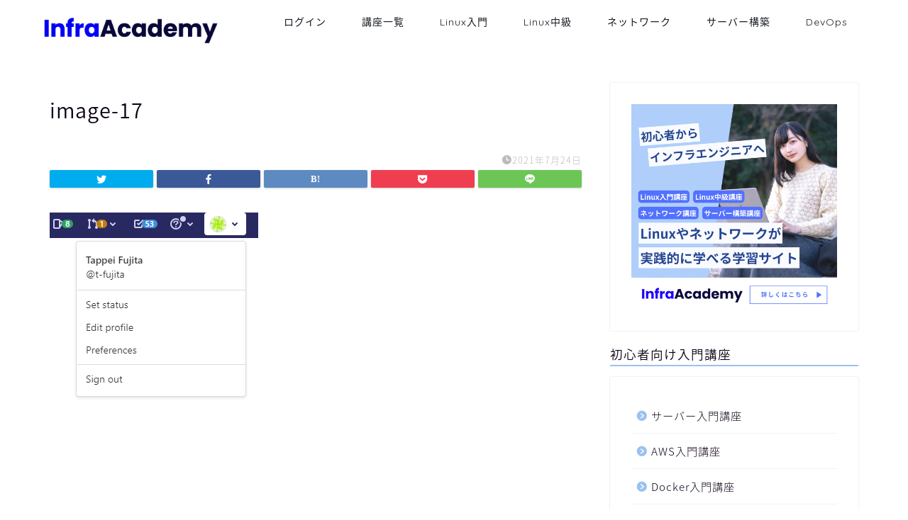

--- FILE ---
content_type: text/html; charset=UTF-8
request_url: https://engineer-ninaritai.com/gitlab-ssh/image-17-9/
body_size: 16025
content:
<!DOCTYPE html><html lang="ja"><head prefix="og: http://ogp.me/ns# fb: http://ogp.me/ns/fb# article: http://ogp.me/ns/article#"><meta charset="utf-8"><meta http-equiv="X-UA-Compatible" content="IE=edge"><meta name="viewport" content="width=device-width, initial-scale=1"><meta property="og:type" content="blog"><meta property="og:title" content="image-17｜Linux・ネットワークの学習サイトInfraAcademy(インフラアカデミー)"><meta property="og:url" content="https://engineer-ninaritai.com/gitlab-ssh/image-17-9/"><meta property="og:description" content=""><meta property="og:image" content="https://engineer-ninaritai.com/wp-content/themes/jin/img/noimg320.png"><meta property="og:site_name" content="Linux・ネットワークの学習サイトInfraAcademy(インフラアカデミー)"><meta property="fb:admins" content=""><meta name="twitter:card" content="summary"><meta name="description" itemprop="description" content="" ><link rel="canonical" href="https://engineer-ninaritai.com/gitlab-ssh/image-17-9/"><link media="all" href="https://engineer-ninaritai.com/wp-content/cache/autoptimize/css/autoptimize_406c8d9d76cddbd4383d8a29a1f9e7d1.css" rel="stylesheet" /><title>image-17 | Linux・ネットワークの学習サイトInfraAcademy(インフラアカデミー)</title><meta name="robots" content="max-image-preview:large" /><meta name="author" content="ryu@InfraAcademyというインフラ学習サービス運営"/><link rel="canonical" href="https://engineer-ninaritai.com/gitlab-ssh/image-17-9/" /><meta name="generator" content="All in One SEO (AIOSEO) 4.9.3" /><meta property="og:locale" content="ja_JP" /><meta property="og:site_name" content="Linux・ネットワークの学習サイトInfraAcademy(インフラアカデミー) | Linuxやネットワークなどインフラの知識が学べる学習サイトInfraAcademy(インフラアカデミー)" /><meta property="og:type" content="article" /><meta property="og:title" content="image-17 | Linux・ネットワークの学習サイトInfraAcademy(インフラアカデミー)" /><meta property="og:url" content="https://engineer-ninaritai.com/gitlab-ssh/image-17-9/" /><meta property="og:image" content="https://engineer-ninaritai.com/wp-content/uploads/2024/07/スクリーンショット-2024-07-10-11.55.44.jpg" /><meta property="og:image:secure_url" content="https://engineer-ninaritai.com/wp-content/uploads/2024/07/スクリーンショット-2024-07-10-11.55.44.jpg" /><meta property="og:image:width" content="1240" /><meta property="og:image:height" content="778" /><meta property="article:published_time" content="2021-07-23T22:17:19+00:00" /><meta property="article:modified_time" content="2021-07-23T22:17:19+00:00" /><meta name="twitter:card" content="summary" /><meta name="twitter:site" content="@ryu63614894" /><meta name="twitter:title" content="image-17 | Linux・ネットワークの学習サイトInfraAcademy(インフラアカデミー)" /><meta name="twitter:creator" content="@ryu63614894" /><meta name="twitter:image" content="https://engineer-ninaritai.com/wp-content/uploads/2024/07/スクリーンショット-2024-07-10-11.55.44.jpg" /> <script type="application/ld+json" class="aioseo-schema">{"@context":"https:\/\/schema.org","@graph":[{"@type":"BreadcrumbList","@id":"https:\/\/engineer-ninaritai.com\/gitlab-ssh\/image-17-9\/#breadcrumblist","itemListElement":[{"@type":"ListItem","@id":"https:\/\/engineer-ninaritai.com#listItem","position":1,"name":"\u30db\u30fc\u30e0","item":"https:\/\/engineer-ninaritai.com","nextItem":{"@type":"ListItem","@id":"https:\/\/engineer-ninaritai.com\/gitlab-ssh\/image-17-9\/#listItem","name":"image-17"}},{"@type":"ListItem","@id":"https:\/\/engineer-ninaritai.com\/gitlab-ssh\/image-17-9\/#listItem","position":2,"name":"image-17","previousItem":{"@type":"ListItem","@id":"https:\/\/engineer-ninaritai.com#listItem","name":"\u30db\u30fc\u30e0"}}]},{"@type":"ItemPage","@id":"https:\/\/engineer-ninaritai.com\/gitlab-ssh\/image-17-9\/#itempage","url":"https:\/\/engineer-ninaritai.com\/gitlab-ssh\/image-17-9\/","name":"image-17 | Linux\u30fb\u30cd\u30c3\u30c8\u30ef\u30fc\u30af\u306e\u5b66\u7fd2\u30b5\u30a4\u30c8InfraAcademy(\u30a4\u30f3\u30d5\u30e9\u30a2\u30ab\u30c7\u30df\u30fc)","inLanguage":"ja","isPartOf":{"@id":"https:\/\/engineer-ninaritai.com\/#website"},"breadcrumb":{"@id":"https:\/\/engineer-ninaritai.com\/gitlab-ssh\/image-17-9\/#breadcrumblist"},"author":{"@id":"https:\/\/engineer-ninaritai.com\/author\/fujiadmin\/#author"},"creator":{"@id":"https:\/\/engineer-ninaritai.com\/author\/fujiadmin\/#author"},"datePublished":"2021-07-24T07:17:19+09:00","dateModified":"2021-07-24T07:17:19+09:00"},{"@type":"Organization","@id":"https:\/\/engineer-ninaritai.com\/#organization","name":"Linux\u30fb\u30cd\u30c3\u30c8\u30ef\u30fc\u30af\u306e\u5b66\u7fd2\u30b5\u30a4\u30c8InfraAcademy(\u30a4\u30f3\u30d5\u30e9\u30a2\u30ab\u30c7\u30df\u30fc)","description":"Linux\u3084\u30cd\u30c3\u30c8\u30ef\u30fc\u30af\u306a\u3069\u30a4\u30f3\u30d5\u30e9\u306e\u77e5\u8b58\u304c\u5b66\u3079\u308b\u5b66\u7fd2\u30b5\u30a4\u30c8InfraAcademy(\u30a4\u30f3\u30d5\u30e9\u30a2\u30ab\u30c7\u30df\u30fc)","url":"https:\/\/engineer-ninaritai.com\/","logo":{"@type":"ImageObject","url":"https:\/\/engineer-ninaritai.com\/wp-content\/uploads\/2024\/04\/infraacademy-logo.png","@id":"https:\/\/engineer-ninaritai.com\/gitlab-ssh\/image-17-9\/#organizationLogo","width":1356,"height":236},"image":{"@id":"https:\/\/engineer-ninaritai.com\/gitlab-ssh\/image-17-9\/#organizationLogo"},"sameAs":["https:\/\/twitter.com\/ryu63614894","https:\/\/www.youtube.com\/channel\/UCiXLU_bCdkVe6ZZmNr1RQkQ"]},{"@type":"Person","@id":"https:\/\/engineer-ninaritai.com\/author\/fujiadmin\/#author","url":"https:\/\/engineer-ninaritai.com\/author\/fujiadmin\/","name":"ryu@InfraAcademy\u3068\u3044\u3046\u30a4\u30f3\u30d5\u30e9\u5b66\u7fd2\u30b5\u30fc\u30d3\u30b9\u904b\u55b6","image":{"@type":"ImageObject","@id":"https:\/\/engineer-ninaritai.com\/gitlab-ssh\/image-17-9\/#authorImage","url":"https:\/\/secure.gravatar.com\/avatar\/040da051e79bf51a1cfdbb7f3c70174d5347d8618dee47f7b3b6ea36452cc614?s=96&r=g","width":96,"height":96,"caption":"ryu@InfraAcademy\u3068\u3044\u3046\u30a4\u30f3\u30d5\u30e9\u5b66\u7fd2\u30b5\u30fc\u30d3\u30b9\u904b\u55b6"}},{"@type":"WebSite","@id":"https:\/\/engineer-ninaritai.com\/#website","url":"https:\/\/engineer-ninaritai.com\/","name":"InfraAcademy(\u30a4\u30f3\u30d5\u30e9\u30a2\u30ab\u30c7\u30df\u30fc) - Linux\u3068\u30cd\u30c3\u30c8\u30ef\u30fc\u30af\u306e\u5b66\u7fd2\u30b5\u30a4\u30c8","alternateName":"InfraAcademy","description":"Linux\u3084\u30cd\u30c3\u30c8\u30ef\u30fc\u30af\u306a\u3069\u30a4\u30f3\u30d5\u30e9\u306e\u77e5\u8b58\u304c\u5b66\u3079\u308b\u5b66\u7fd2\u30b5\u30a4\u30c8InfraAcademy(\u30a4\u30f3\u30d5\u30e9\u30a2\u30ab\u30c7\u30df\u30fc)","inLanguage":"ja","publisher":{"@id":"https:\/\/engineer-ninaritai.com\/#organization"}}]}</script> <link rel='dns-prefetch' href='//ajax.googleapis.com' /><link rel='dns-prefetch' href='//cdnjs.cloudflare.com' /><link rel="alternate" type="application/rss+xml" title="Linux・ネットワークの学習サイトInfraAcademy(インフラアカデミー) &raquo; フィード" href="https://engineer-ninaritai.com/feed/" /><link rel="alternate" type="application/rss+xml" title="Linux・ネットワークの学習サイトInfraAcademy(インフラアカデミー) &raquo; コメントフィード" href="https://engineer-ninaritai.com/comments/feed/" /> <script type="text/javascript">window._wpemojiSettings = {"baseUrl":"https:\/\/s.w.org\/images\/core\/emoji\/16.0.1\/72x72\/","ext":".png","svgUrl":"https:\/\/s.w.org\/images\/core\/emoji\/16.0.1\/svg\/","svgExt":".svg","source":{"concatemoji":"https:\/\/engineer-ninaritai.com\/wp-includes\/js\/wp-emoji-release.min.js?ver=6.8.3"}};
/*! This file is auto-generated */
!function(s,n){var o,i,e;function c(e){try{var t={supportTests:e,timestamp:(new Date).valueOf()};sessionStorage.setItem(o,JSON.stringify(t))}catch(e){}}function p(e,t,n){e.clearRect(0,0,e.canvas.width,e.canvas.height),e.fillText(t,0,0);var t=new Uint32Array(e.getImageData(0,0,e.canvas.width,e.canvas.height).data),a=(e.clearRect(0,0,e.canvas.width,e.canvas.height),e.fillText(n,0,0),new Uint32Array(e.getImageData(0,0,e.canvas.width,e.canvas.height).data));return t.every(function(e,t){return e===a[t]})}function u(e,t){e.clearRect(0,0,e.canvas.width,e.canvas.height),e.fillText(t,0,0);for(var n=e.getImageData(16,16,1,1),a=0;a<n.data.length;a++)if(0!==n.data[a])return!1;return!0}function f(e,t,n,a){switch(t){case"flag":return n(e,"\ud83c\udff3\ufe0f\u200d\u26a7\ufe0f","\ud83c\udff3\ufe0f\u200b\u26a7\ufe0f")?!1:!n(e,"\ud83c\udde8\ud83c\uddf6","\ud83c\udde8\u200b\ud83c\uddf6")&&!n(e,"\ud83c\udff4\udb40\udc67\udb40\udc62\udb40\udc65\udb40\udc6e\udb40\udc67\udb40\udc7f","\ud83c\udff4\u200b\udb40\udc67\u200b\udb40\udc62\u200b\udb40\udc65\u200b\udb40\udc6e\u200b\udb40\udc67\u200b\udb40\udc7f");case"emoji":return!a(e,"\ud83e\udedf")}return!1}function g(e,t,n,a){var r="undefined"!=typeof WorkerGlobalScope&&self instanceof WorkerGlobalScope?new OffscreenCanvas(300,150):s.createElement("canvas"),o=r.getContext("2d",{willReadFrequently:!0}),i=(o.textBaseline="top",o.font="600 32px Arial",{});return e.forEach(function(e){i[e]=t(o,e,n,a)}),i}function t(e){var t=s.createElement("script");t.src=e,t.defer=!0,s.head.appendChild(t)}"undefined"!=typeof Promise&&(o="wpEmojiSettingsSupports",i=["flag","emoji"],n.supports={everything:!0,everythingExceptFlag:!0},e=new Promise(function(e){s.addEventListener("DOMContentLoaded",e,{once:!0})}),new Promise(function(t){var n=function(){try{var e=JSON.parse(sessionStorage.getItem(o));if("object"==typeof e&&"number"==typeof e.timestamp&&(new Date).valueOf()<e.timestamp+604800&&"object"==typeof e.supportTests)return e.supportTests}catch(e){}return null}();if(!n){if("undefined"!=typeof Worker&&"undefined"!=typeof OffscreenCanvas&&"undefined"!=typeof URL&&URL.createObjectURL&&"undefined"!=typeof Blob)try{var e="postMessage("+g.toString()+"("+[JSON.stringify(i),f.toString(),p.toString(),u.toString()].join(",")+"));",a=new Blob([e],{type:"text/javascript"}),r=new Worker(URL.createObjectURL(a),{name:"wpTestEmojiSupports"});return void(r.onmessage=function(e){c(n=e.data),r.terminate(),t(n)})}catch(e){}c(n=g(i,f,p,u))}t(n)}).then(function(e){for(var t in e)n.supports[t]=e[t],n.supports.everything=n.supports.everything&&n.supports[t],"flag"!==t&&(n.supports.everythingExceptFlag=n.supports.everythingExceptFlag&&n.supports[t]);n.supports.everythingExceptFlag=n.supports.everythingExceptFlag&&!n.supports.flag,n.DOMReady=!1,n.readyCallback=function(){n.DOMReady=!0}}).then(function(){return e}).then(function(){var e;n.supports.everything||(n.readyCallback(),(e=n.source||{}).concatemoji?t(e.concatemoji):e.wpemoji&&e.twemoji&&(t(e.twemoji),t(e.wpemoji)))}))}((window,document),window._wpemojiSettings);</script> <!--noptimize--><script id="engin-ready">
			window.advanced_ads_ready=function(e,a){a=a||"complete";var d=function(e){return"interactive"===a?"loading"!==e:"complete"===e};d(document.readyState)?e():document.addEventListener("readystatechange",(function(a){d(a.target.readyState)&&e()}),{once:"interactive"===a})},window.advanced_ads_ready_queue=window.advanced_ads_ready_queue||[];		</script>
		<!--/noptimize--><link rel='stylesheet' id='swiper-style-css' href='https://cdnjs.cloudflare.com/ajax/libs/Swiper/4.0.7/css/swiper.min.css?ver=6.8.3' type='text/css' media='all' /><link rel='shortlink' href='https://engineer-ninaritai.com/?p=4167' /><link rel="alternate" title="oEmbed (JSON)" type="application/json+oembed" href="https://engineer-ninaritai.com/wp-json/oembed/1.0/embed?url=https%3A%2F%2Fengineer-ninaritai.com%2Fgitlab-ssh%2Fimage-17-9%2F" /><link rel="alternate" title="oEmbed (XML)" type="text/xml+oembed" href="https://engineer-ninaritai.com/wp-json/oembed/1.0/embed?url=https%3A%2F%2Fengineer-ninaritai.com%2Fgitlab-ssh%2Fimage-17-9%2F&#038;format=xml" />  <script>(function(w,d,s,l,i){w[l]=w[l]||[];w[l].push({'gtm.start':
new Date().getTime(),event:'gtm.js'});var f=d.getElementsByTagName(s)[0],
j=d.createElement(s),dl=l!='dataLayer'?'&l='+l:'';j.async=true;j.src=
'https://www.googletagmanager.com/gtm.js?id='+i+dl;f.parentNode.insertBefore(j,f);
})(window,document,'script','dataLayer','GTM-WSRHHCL');</script> <meta name="generator" content="Elementor 3.21.1; features: e_optimized_assets_loading, e_optimized_css_loading, e_font_icon_svg, additional_custom_breakpoints, e_lazyload; settings: css_print_method-external, google_font-enabled, font_display-swap"> <script async src="https://pagead2.googlesyndication.com/pagead/js/adsbygoogle.js?client=ca-pub-5389396284900484"></script><script>(adsbygoogle = window.adsbygoogle || []).push({
					google_ad_client: "ca-pub-5389396284900484",
					enable_page_level_ads: true,
					overlays: {bottom: true}
				});</script><link rel="icon" href="https://engineer-ninaritai.com/wp-content/uploads/2024/04/infraacademy-icon-150x150.png" sizes="32x32" /><link rel="icon" href="https://engineer-ninaritai.com/wp-content/uploads/2024/04/infraacademy-icon.png" sizes="192x192" /><link rel="apple-touch-icon" href="https://engineer-ninaritai.com/wp-content/uploads/2024/04/infraacademy-icon.png" /><meta name="msapplication-TileImage" content="https://engineer-ninaritai.com/wp-content/uploads/2024/04/infraacademy-icon.png" /><link rel="preload" href="https://engineer-ninaritai.com/wp-content/themes/jin/font/jin-icons/fonts/jin-icons.ttf?c16tcv" as="font" type="font/ttf" crossorigin></head><body class="attachment wp-singular attachment-template-default single single-attachment postid-4167 attachmentid-4167 attachment-png wp-custom-logo wp-theme-jin elementor-default elementor-kit-8946 aa-prefix-engin-" id="nts-style"><div id="wrapper"><div id="scroll-content" class="animate-off"><div id="header-box" class="tn_on header-box animate-off"><div id="header" class="header-type1 header animate-off"><div id="site-info" class="ef"> <span class="tn-logo-size"><a href='https://engineer-ninaritai.com/' title='Linux・ネットワークの学習サイトInfraAcademy(インフラアカデミー)' rel='home'><noscript><img src='https://engineer-ninaritai.com/wp-content/uploads/2024/04/infraacademy-logo.png' alt='Linux・ネットワークの学習サイトInfraAcademy(インフラアカデミー)'></noscript><img class="lazyload" src='data:image/svg+xml,%3Csvg%20xmlns=%22http://www.w3.org/2000/svg%22%20viewBox=%220%200%20210%20140%22%3E%3C/svg%3E' data-src='https://engineer-ninaritai.com/wp-content/uploads/2024/04/infraacademy-logo.png' alt='Linux・ネットワークの学習サイトInfraAcademy(インフラアカデミー)'></a></span></div><div id="drawernav3" class="ef"><nav class="fixed-content ef"><ul class="menu-box"><li class="menu-item menu-item-type-custom menu-item-object-custom menu-item-8933"><a href="https://engineer-ninaritai.com/infraacademy/login/">ログイン</a></li><li class="menu-item menu-item-type-custom menu-item-object-custom menu-item-8934"><a href="https://engineer-ninaritai.com/infraacademy/course-category/linux/?loop_content_only=false&#038;column_per_row=3&#038;course_per_page=12&#038;show_pagination=true&#038;keyword=&#038;tutor-course-filter-category%5B%5D=70&#038;tutor-course-filter-category%5B%5D=69&#038;course_filter=true&#038;loop_content_only=false&#038;column_per_row=3&#038;course_per_page=12&#038;show_pagination=true&#038;current_page=1&#038;action=tutor_course_filter_ajax">講座一覧</a></li><li class="menu-item menu-item-type-custom menu-item-object-custom menu-item-8935"><a href="https://engineer-ninaritai.com/infraacademy/course-category/linux/?loop_content_only=false&#038;column_per_row=3&#038;course_per_page=12&#038;show_pagination=false&#038;keyword=Linux%E5%85%A5%E9%96%80&#038;tutor-course-filter-category=57&#038;course_order=oldest_first&#038;course_filter=true&#038;loop_content_only=false&#038;column_per_row=3&#038;course_per_page=12&#038;show_pagination=false&#038;current_page=1&#038;action=tutor_course_filter_ajax">Linux入門</a></li><li class="menu-item menu-item-type-custom menu-item-object-custom menu-item-8936"><a href="https://engineer-ninaritai.com/infraacademy/course-category/linux/?loop_content_only=false&#038;column_per_row=3&#038;course_per_page=12&#038;show_pagination=false&#038;keyword=Linux%E4%B8%AD%E7%B4%9A&#038;tutor-course-filter-category=57&#038;course_order=oldest_first&#038;course_filter=true&#038;loop_content_only=false&#038;column_per_row=3&#038;course_per_page=12&#038;show_pagination=false&#038;current_page=1&#038;action=tutor_course_filter_ajax">Linux中級</a></li><li class="menu-item menu-item-type-custom menu-item-object-custom menu-item-8938"><a href="https://engineer-ninaritai.com/infraacademy/course-category/linux/?loop_content_only=false&#038;column_per_row=3&#038;course_per_page=12&#038;show_pagination=false&#038;keyword=&#038;tutor-course-filter-category=58&#038;course_order=oldest_first&#038;course_filter=true&#038;loop_content_only=false&#038;column_per_row=3&#038;course_per_page=12&#038;show_pagination=false&#038;current_page=1&#038;action=tutor_course_filter_ajax">ネットワーク</a></li><li class="menu-item menu-item-type-custom menu-item-object-custom menu-item-8937"><a href="https://engineer-ninaritai.com/infraacademy/course-category/linux/?loop_content_only=false&#038;column_per_row=3&#038;course_per_page=12&#038;show_pagination=false&#038;keyword=%E3%82%B5%E3%83%BC%E3%83%90%E3%83%BC%E6%A7%8B%E7%AF%89&#038;tutor-course-filter-category=57&#038;course_order=oldest_first&#038;course_filter=true&#038;loop_content_only=false&#038;column_per_row=3&#038;course_per_page=12&#038;show_pagination=false&#038;current_page=1&#038;action=tutor_course_filter_ajax">サーバー構築</a></li><li class="menu-item menu-item-type-custom menu-item-object-custom menu-item-8940"><a href="https://engineer-ninaritai.com/infraacademy/course-category/linux/?loop_content_only=false&#038;column_per_row=3&#038;course_per_page=12&#038;show_pagination=false&#038;keyword=&#038;tutor-course-filter-category=79&#038;course_order=oldest_first&#038;course_filter=true&#038;loop_content_only=false&#038;column_per_row=3&#038;course_per_page=12&#038;show_pagination=false&#038;current_page=1&#038;action=tutor_course_filter_ajax">DevOps</a></li></ul></nav></div></div></div><div class="clearfix"></div><div id="contents"><main id="main-contents" class="main-contents article_style2 animate-off" itemprop="mainContentOfPage"><section class="cps-post-box hentry"><article class="cps-post"><header class="cps-post-header"><h1 class="cps-post-title entry-title" itemprop="headline">image-17</h1><div class="cps-post-meta vcard"> <span class="writer fn" itemprop="author" itemscope itemtype="https://schema.org/Person"><span itemprop="name">ryu@InfraAcademyというインフラ学習サービス運営</span></span> <span class="cps-post-cat" itemprop="keywords"></span> <span class="cps-post-date-box"> <span class="cps-post-date"><i class="jic jin-ifont-watch" aria-hidden="true"></i>&nbsp;<time class="entry-date date published updated" datetime="2021-07-24T07:17:19+09:00">2021年7月24日</time></span> </span></div><div class="share-top sns-design-type01"><div class="sns-top"><ol><li class="twitter"><a href="https://twitter.com/share?url=https%3A%2F%2Fengineer-ninaritai.com%2Fgitlab-ssh%2Fimage-17-9%2F&text=image-17 - Linux・ネットワークの学習サイトInfraAcademy(インフラアカデミー)"><i class="jic jin-ifont-twitter"></i></a></li><li class="facebook"> <a href="https://www.facebook.com/sharer.php?src=bm&u=https%3A%2F%2Fengineer-ninaritai.com%2Fgitlab-ssh%2Fimage-17-9%2F&t=image-17 - Linux・ネットワークの学習サイトInfraAcademy(インフラアカデミー)" onclick="javascript:window.open(this.href, '', 'menubar=no,toolbar=no,resizable=yes,scrollbars=yes,height=300,width=600');return false;"><i class="jic jin-ifont-facebook-t" aria-hidden="true"></i></a></li><li class="hatebu"> <a href="https://b.hatena.ne.jp/add?mode=confirm&url=https%3A%2F%2Fengineer-ninaritai.com%2Fgitlab-ssh%2Fimage-17-9%2F" onclick="javascript:window.open(this.href, '', 'menubar=no,toolbar=no,resizable=yes,scrollbars=yes,height=400,width=510');return false;" ><i class="font-hatena"></i></a></li><li class="pocket"> <a href="https://getpocket.com/edit?url=https%3A%2F%2Fengineer-ninaritai.com%2Fgitlab-ssh%2Fimage-17-9%2F&title=image-17 - Linux・ネットワークの学習サイトInfraAcademy(インフラアカデミー)"><i class="jic jin-ifont-pocket" aria-hidden="true"></i></a></li><li class="line"> <a href="https://line.me/R/msg/text/?https%3A%2F%2Fengineer-ninaritai.com%2Fgitlab-ssh%2Fimage-17-9%2F"><i class="jic jin-ifont-line" aria-hidden="true"></i></a></li></ol></div></div><div class="clearfix"></div></header><div class="cps-post-main-box"><div class="cps-post-main h2-style09 h3-style02 h4-style01 entry-content l-size m-size-sp" itemprop="articleBody"><p> <a href="https://engineer-ninaritai.com/wp-content/uploads/2021/07/image-17.png" target="_blank"><noscript><img fetchpriority="high" src="https://engineer-ninaritai.com/wp-content/uploads/2021/07/image-17.png" width="294" height="279" alt="" /></noscript><img class="lazyload" fetchpriority="high" src='data:image/svg+xml,%3Csvg%20xmlns=%22http://www.w3.org/2000/svg%22%20viewBox=%220%200%20294%20279%22%3E%3C/svg%3E' data-src="https://engineer-ninaritai.com/wp-content/uploads/2021/07/image-17.png" width="294" height="279" alt="" /></a></p></div></div></article></section></main><div id="sidebar" class="sideber sidebar_style1 animate-off" role="complementary" itemscope itemtype="https://schema.org/WPSideBar"><div id="block-15" class="widget widget_block widget_media_image"><figure class="wp-block-image size-full"><a href="https://engineer-ninaritai.com/infraacademy/"><noscript><img decoding="async" width="1080" height="1080" src="https://engineer-ninaritai.com/wp-content/uploads/2024/01/インスタグラム-バナー-求人-転職-広告-求人-ピンク-シンプル-4.jpg" alt="" class="wp-image-8776" srcset="https://engineer-ninaritai.com/wp-content/uploads/2024/01/インスタグラム-バナー-求人-転職-広告-求人-ピンク-シンプル-4.jpg 1080w, https://engineer-ninaritai.com/wp-content/uploads/2024/01/インスタグラム-バナー-求人-転職-広告-求人-ピンク-シンプル-4-300x300.jpg 300w, https://engineer-ninaritai.com/wp-content/uploads/2024/01/インスタグラム-バナー-求人-転職-広告-求人-ピンク-シンプル-4-1024x1024.jpg 1024w, https://engineer-ninaritai.com/wp-content/uploads/2024/01/インスタグラム-バナー-求人-転職-広告-求人-ピンク-シンプル-4-150x150.jpg 150w, https://engineer-ninaritai.com/wp-content/uploads/2024/01/インスタグラム-バナー-求人-転職-広告-求人-ピンク-シンプル-4-768x768.jpg 768w, https://engineer-ninaritai.com/wp-content/uploads/2024/01/インスタグラム-バナー-求人-転職-広告-求人-ピンク-シンプル-4.jpg 856w" sizes="(max-width: 1080px) 100vw, 1080px" /></noscript><img decoding="async" width="1080" height="1080" src='data:image/svg+xml,%3Csvg%20xmlns=%22http://www.w3.org/2000/svg%22%20viewBox=%220%200%201080%201080%22%3E%3C/svg%3E' data-src="https://engineer-ninaritai.com/wp-content/uploads/2024/01/インスタグラム-バナー-求人-転職-広告-求人-ピンク-シンプル-4.jpg" alt="" class="lazyload wp-image-8776" data-srcset="https://engineer-ninaritai.com/wp-content/uploads/2024/01/インスタグラム-バナー-求人-転職-広告-求人-ピンク-シンプル-4.jpg 1080w, https://engineer-ninaritai.com/wp-content/uploads/2024/01/インスタグラム-バナー-求人-転職-広告-求人-ピンク-シンプル-4-300x300.jpg 300w, https://engineer-ninaritai.com/wp-content/uploads/2024/01/インスタグラム-バナー-求人-転職-広告-求人-ピンク-シンプル-4-1024x1024.jpg 1024w, https://engineer-ninaritai.com/wp-content/uploads/2024/01/インスタグラム-バナー-求人-転職-広告-求人-ピンク-シンプル-4-150x150.jpg 150w, https://engineer-ninaritai.com/wp-content/uploads/2024/01/インスタグラム-バナー-求人-転職-広告-求人-ピンク-シンプル-4-768x768.jpg 768w, https://engineer-ninaritai.com/wp-content/uploads/2024/01/インスタグラム-バナー-求人-転職-広告-求人-ピンク-シンプル-4.jpg 856w" data-sizes="(max-width: 1080px) 100vw, 1080px" /></a></figure></div><div id="custom_html-3" class="widget_text widget widget_custom_html"><div class="widgettitle ef">初心者向け入門講座</div><div class="textwidget custom-html-widget"><div id="categories-4" class="widget widget_categories"><ul><li class="cat-item cat-item-73"><a href="https://engineer-ninaritai.com/server-course/">サーバー入門講座</a></li><li class="cat-item cat-item-73"><a href="https://engineer-ninaritai.com/aws-lesson-list/">AWS入門講座</a></li><li class="cat-item cat-item-73"><a href="https://engineer-ninaritai.com/docker-lesson-list/">Docker入門講座</a></li><li class="cat-item cat-item-73"><a href="https://engineer-ninaritai.com/linux-lesson-list/">Linux入門講座</a></li><li class="cat-item cat-item-73"><a href="https://engineer-ninaritai.com/azure-lesson-list/">Azure入門講座</a></li><li class="cat-item cat-item-73"><a href="https://engineer-ninaritai.com/network-lesson-list/">ネットワーク入門講座</a></li><li class="cat-item cat-item-73"><a href="https://engineer-ninaritai.com/itpassport-lesson-list/">ITパスポート入門講座</a></li><li class="cat-item cat-item-73"><a href="https://engineer-ninaritai.com/kihon-kakomon/">基本情報技術者試験</a></li><li class="cat-item cat-item-73"><a href="https://engineer-ninaritai.com/infraacademy/">Infra Academy</a></li></ul></div></div></div><div id="search-4" class="widget widget_search"><div class="widgettitle ef">サイト内検索</div><form class="search-box" role="search" method="get" id="searchform" action="https://engineer-ninaritai.com/"> <input type="search" placeholder="" class="text search-text" value="" name="s" id="s"> <input type="submit" id="searchsubmit" value="&#xe931;"></form></div><div id="custom_html-11" class="widget_text widget widget_custom_html"><div class="widgettitle ef">おすすめ記事</div><div class="textwidget custom-html-widget"><script async src="https://pagead2.googlesyndication.com/pagead/js/adsbygoogle.js?client=ca-pub-5389396284900484"
     crossorigin="anonymous"></script> <ins class="adsbygoogle"
 style="display:block"
 data-ad-format="fluid"
 data-ad-layout-key="-g6+5b-x-ag+mn"
 data-ad-client="ca-pub-5389396284900484"
 data-ad-slot="9608747463"></ins> <script>(adsbygoogle = window.adsbygoogle || []).push({});</script></div></div><div id="widget-recommend-3" class="widget widget-recommend"><div id="new-entry-box"><ul><li class="new-entry-item"> <a href="https://engineer-ninaritai.com/it-change-job-site/" rel="bookmark"><div class="new-entry" itemprop="image" itemscope itemtype="https://schema.org/ImageObject"><figure class="eyecatch"> <noscript><img src="https://engineer-ninaritai.com/wp-content/uploads/2020/09/startup-593296_1280-320x180.jpg" class="attachment-cps_thumbnails size-cps_thumbnails wp-post-image" alt="" width ="96" height ="54" decoding="async" /></noscript><img src='data:image/svg+xml,%3Csvg%20xmlns=%22http://www.w3.org/2000/svg%22%20viewBox=%220%200%20210%20140%22%3E%3C/svg%3E' data-src="https://engineer-ninaritai.com/wp-content/uploads/2020/09/startup-593296_1280-320x180.jpg" class="lazyload attachment-cps_thumbnails size-cps_thumbnails wp-post-image" alt="" width ="96" height ="54" decoding="async" /><meta itemprop="url" content="https://engineer-ninaritai.com/wp-content/uploads/2020/09/startup-593296_1280-640x360.jpg"><meta itemprop="width" content="640"><meta itemprop="height" content="360"></figure></div><div class="new-entry-item-meta"><h3 class="new-entry-item-title" itemprop="headline">【年収UPさせたい人必見】IT特化の転職サイトとは？おすすめの転職サイトをご紹介します。</h3></div> </a></li><li class="new-entry-item"> <a href="https://engineer-ninaritai.com/infra-engineer-book/" rel="bookmark"><div class="new-entry" itemprop="image" itemscope itemtype="https://schema.org/ImageObject"><figure class="eyecatch"> <noscript><img src="https://engineer-ninaritai.com/wp-content/uploads/2020/04/phone-1052023_640-320x180.jpg" class="attachment-cps_thumbnails size-cps_thumbnails wp-post-image" alt="" width ="96" height ="54" decoding="async" /></noscript><img src='data:image/svg+xml,%3Csvg%20xmlns=%22http://www.w3.org/2000/svg%22%20viewBox=%220%200%20210%20140%22%3E%3C/svg%3E' data-src="https://engineer-ninaritai.com/wp-content/uploads/2020/04/phone-1052023_640-320x180.jpg" class="lazyload attachment-cps_thumbnails size-cps_thumbnails wp-post-image" alt="" width ="96" height ="54" decoding="async" /><meta itemprop="url" content="https://engineer-ninaritai.com/wp-content/uploads/2020/04/phone-1052023_640-640x360.jpg"><meta itemprop="width" content="640"><meta itemprop="height" content="360"></figure></div><div class="new-entry-item-meta"><h3 class="new-entry-item-title" itemprop="headline">【初心者必見】インフラエンジニアになるためのオススメ参考書5選！【入門から実践まで】</h3></div> </a></li><li class="new-entry-item"> <a href="https://engineer-ninaritai.com/begginer-ai-study/" rel="bookmark"><div class="new-entry" itemprop="image" itemscope itemtype="https://schema.org/ImageObject"><figure class="eyecatch"> <noscript><img src="https://engineer-ninaritai.com/wp-content/uploads/2020/02/soucecodeIMGL9003_TP_V4-320x180.jpg" class="attachment-cps_thumbnails size-cps_thumbnails wp-post-image" alt="" width ="96" height ="54" decoding="async" /></noscript><img src='data:image/svg+xml,%3Csvg%20xmlns=%22http://www.w3.org/2000/svg%22%20viewBox=%220%200%20210%20140%22%3E%3C/svg%3E' data-src="https://engineer-ninaritai.com/wp-content/uploads/2020/02/soucecodeIMGL9003_TP_V4-320x180.jpg" class="lazyload attachment-cps_thumbnails size-cps_thumbnails wp-post-image" alt="" width ="96" height ="54" decoding="async" /><meta itemprop="url" content="https://engineer-ninaritai.com/wp-content/uploads/2020/02/soucecodeIMGL9003_TP_V4-640x360.jpg"><meta itemprop="width" content="640"><meta itemprop="height" content="360"></figure></div><div class="new-entry-item-meta"><h3 class="new-entry-item-title" itemprop="headline">【初心者必見】高卒からAIエンジニアになるための勉強方法を紹介！</h3></div> </a></li><li class="new-entry-item"> <a href="https://engineer-ninaritai.com/udemy-recommend/" rel="bookmark"><div class="new-entry" itemprop="image" itemscope itemtype="https://schema.org/ImageObject"><figure class="eyecatch"> <noscript><img src="https://engineer-ninaritai.com/wp-content/uploads/2021/07/book-2178586_1280-320x180.jpg" class="attachment-cps_thumbnails size-cps_thumbnails wp-post-image" alt="参考書を読む人" width ="96" height ="54" decoding="async" /></noscript><img src='data:image/svg+xml,%3Csvg%20xmlns=%22http://www.w3.org/2000/svg%22%20viewBox=%220%200%20210%20140%22%3E%3C/svg%3E' data-src="https://engineer-ninaritai.com/wp-content/uploads/2021/07/book-2178586_1280-320x180.jpg" class="lazyload attachment-cps_thumbnails size-cps_thumbnails wp-post-image" alt="参考書を読む人" width ="96" height ="54" decoding="async" /><meta itemprop="url" content="https://engineer-ninaritai.com/wp-content/uploads/2021/07/book-2178586_1280-640x360.jpg"><meta itemprop="width" content="640"><meta itemprop="height" content="360"></figure></div><div class="new-entry-item-meta"><h3 class="new-entry-item-title" itemprop="headline">【お得！】Udemyのオススメ講座とは？【現役フルスタックエンジニアが紹介！】</h3></div> </a></li><li class="new-entry-item"> <a href="https://engineer-ninaritai.com/high-school-graduate-difficult/" rel="bookmark"><div class="new-entry" itemprop="image" itemscope itemtype="https://schema.org/ImageObject"><figure class="eyecatch"> <noscript><img src="https://engineer-ninaritai.com/wp-content/uploads/2020/07/GWake0I9A3339_TP_V4-320x180.jpg" class="attachment-cps_thumbnails size-cps_thumbnails wp-post-image" alt="" width ="96" height ="54" decoding="async" /></noscript><img src='data:image/svg+xml,%3Csvg%20xmlns=%22http://www.w3.org/2000/svg%22%20viewBox=%220%200%20210%20140%22%3E%3C/svg%3E' data-src="https://engineer-ninaritai.com/wp-content/uploads/2020/07/GWake0I9A3339_TP_V4-320x180.jpg" class="lazyload attachment-cps_thumbnails size-cps_thumbnails wp-post-image" alt="" width ="96" height ="54" decoding="async" /><meta itemprop="url" content="https://engineer-ninaritai.com/wp-content/uploads/2020/07/GWake0I9A3339_TP_V4-640x360.jpg"><meta itemprop="width" content="640"><meta itemprop="height" content="360"></figure></div><div class="new-entry-item-meta"><h3 class="new-entry-item-title" itemprop="headline">【重要】高卒で転職は難しい？ベンチャー企業に転職を成功させた方法を解説</h3></div> </a></li><li class="new-entry-item"> <a href="https://engineer-ninaritai.com/infra-job-site/" rel="bookmark"><div class="new-entry" itemprop="image" itemscope itemtype="https://schema.org/ImageObject"><figure class="eyecatch"> <noscript><img src="https://engineer-ninaritai.com/wp-content/uploads/2021/12/PAK69_penwomotunotedesu20140312_TP_V4-320x180.jpg" class="attachment-cps_thumbnails size-cps_thumbnails wp-post-image" alt="" width ="96" height ="54" decoding="async" /></noscript><img src='data:image/svg+xml,%3Csvg%20xmlns=%22http://www.w3.org/2000/svg%22%20viewBox=%220%200%20210%20140%22%3E%3C/svg%3E' data-src="https://engineer-ninaritai.com/wp-content/uploads/2021/12/PAK69_penwomotunotedesu20140312_TP_V4-320x180.jpg" class="lazyload attachment-cps_thumbnails size-cps_thumbnails wp-post-image" alt="" width ="96" height ="54" decoding="async" /><meta itemprop="url" content="https://engineer-ninaritai.com/wp-content/uploads/2021/12/PAK69_penwomotunotedesu20140312_TP_V4-640x360.jpg"><meta itemprop="width" content="640"><meta itemprop="height" content="360"></figure></div><div class="new-entry-item-meta"><h3 class="new-entry-item-title" itemprop="headline">インフラエンジニアにオススメの転職サイト4選ご紹介！【年収を上げよう！】</h3></div> </a></li><li class="new-entry-item"> <a href="https://engineer-ninaritai.com/infraacademy-interview/" rel="bookmark"><div class="new-entry" itemprop="image" itemscope itemtype="https://schema.org/ImageObject"><figure class="eyecatch"> <noscript><img src="https://engineer-ninaritai.com/wp-content/uploads/2024/08/seo-galaxy-GQ6bUqDNjZY-unsplash-320x180.jpg" class="attachment-cps_thumbnails size-cps_thumbnails wp-post-image" alt="" width ="96" height ="54" decoding="async" /></noscript><img src='data:image/svg+xml,%3Csvg%20xmlns=%22http://www.w3.org/2000/svg%22%20viewBox=%220%200%20210%20140%22%3E%3C/svg%3E' data-src="https://engineer-ninaritai.com/wp-content/uploads/2024/08/seo-galaxy-GQ6bUqDNjZY-unsplash-320x180.jpg" class="lazyload attachment-cps_thumbnails size-cps_thumbnails wp-post-image" alt="" width ="96" height ="54" decoding="async" /><meta itemprop="url" content="https://engineer-ninaritai.com/wp-content/uploads/2024/08/seo-galaxy-GQ6bUqDNjZY-unsplash-640x360.jpg"><meta itemprop="width" content="640"><meta itemprop="height" content="360"></figure></div><div class="new-entry-item-meta"><h3 class="new-entry-item-title" itemprop="headline">インフラ学習サービスのInfraAcademyの評判は？ユーザーさんにインタビューしてみた!</h3></div> </a></li><li class="new-entry-item"> <a href="https://engineer-ninaritai.com/kindleunlimited-10/" rel="bookmark"><div class="new-entry" itemprop="image" itemscope itemtype="https://schema.org/ImageObject"><figure class="eyecatch"> <noscript><img src="https://engineer-ninaritai.com/wp-content/uploads/2023/01/Blue-Minimalist-World-Book-Day-Twitter-Post-320x180.png" class="attachment-cps_thumbnails size-cps_thumbnails wp-post-image" alt="" width ="96" height ="54" decoding="async" /></noscript><img src='data:image/svg+xml,%3Csvg%20xmlns=%22http://www.w3.org/2000/svg%22%20viewBox=%220%200%20210%20140%22%3E%3C/svg%3E' data-src="https://engineer-ninaritai.com/wp-content/uploads/2023/01/Blue-Minimalist-World-Book-Day-Twitter-Post-320x180.png" class="lazyload attachment-cps_thumbnails size-cps_thumbnails wp-post-image" alt="" width ="96" height ="54" decoding="async" /><meta itemprop="url" content="https://engineer-ninaritai.com/wp-content/uploads/2023/01/Blue-Minimalist-World-Book-Day-Twitter-Post-640x360.png"><meta itemprop="width" content="640"><meta itemprop="height" content="360"></figure></div><div class="new-entry-item-meta"><h3 class="new-entry-item-title" itemprop="headline">KindleUnlimitedで読めるおすすめ技術書10選ご紹介！【無料体験を使ってお得に勉強しよう】</h3></div> </a></li><li class="new-entry-item"> <a href="https://engineer-ninaritai.com/linux-practice-site/" rel="bookmark"><div class="new-entry" itemprop="image" itemscope itemtype="https://schema.org/ImageObject"><figure class="eyecatch"> <noscript><img src="https://engineer-ninaritai.com/wp-content/uploads/2021/06/macbookFTHG1236_TP_V-320x180.jpg" class="attachment-cps_thumbnails size-cps_thumbnails wp-post-image" alt="プログラミング" width ="96" height ="54" decoding="async" /></noscript><img src='data:image/svg+xml,%3Csvg%20xmlns=%22http://www.w3.org/2000/svg%22%20viewBox=%220%200%20210%20140%22%3E%3C/svg%3E' data-src="https://engineer-ninaritai.com/wp-content/uploads/2021/06/macbookFTHG1236_TP_V-320x180.jpg" class="lazyload attachment-cps_thumbnails size-cps_thumbnails wp-post-image" alt="プログラミング" width ="96" height ="54" decoding="async" /><meta itemprop="url" content="https://engineer-ninaritai.com/wp-content/uploads/2021/06/macbookFTHG1236_TP_V-640x360.jpg"><meta itemprop="width" content="640"><meta itemprop="height" content="360"></figure></div><div class="new-entry-item-meta"><h3 class="new-entry-item-title" itemprop="headline">Linuxのコマンド練習におすすめのInfraAcademy【Linuxのコマンドをブラウザで練習しよう】</h3></div> </a></li><li class="new-entry-item"> <a href="https://engineer-ninaritai.com/kihon-book/" rel="bookmark"><div class="new-entry" itemprop="image" itemscope itemtype="https://schema.org/ImageObject"><figure class="eyecatch"> <noscript><img src="https://engineer-ninaritai.com/wp-content/uploads/2020/12/C789_yousyomihiraki_TP_V4-320x180.jpg" class="attachment-cps_thumbnails size-cps_thumbnails wp-post-image" alt="オススメ参考書" width ="96" height ="54" decoding="async" /></noscript><img src='data:image/svg+xml,%3Csvg%20xmlns=%22http://www.w3.org/2000/svg%22%20viewBox=%220%200%20210%20140%22%3E%3C/svg%3E' data-src="https://engineer-ninaritai.com/wp-content/uploads/2020/12/C789_yousyomihiraki_TP_V4-320x180.jpg" class="lazyload attachment-cps_thumbnails size-cps_thumbnails wp-post-image" alt="オススメ参考書" width ="96" height ="54" decoding="async" /><meta itemprop="url" content="https://engineer-ninaritai.com/wp-content/uploads/2020/12/C789_yousyomihiraki_TP_V4-640x360.jpg"><meta itemprop="width" content="640"><meta itemprop="height" content="360"></figure></div><div class="new-entry-item-meta"><h3 class="new-entry-item-title" itemprop="headline">基本情報技術者試験にオススメ参考書5選紹介！【午前・午後問題をしっかり対策できる参考書】</h3></div> </a></li></ul></div></div><div id="categories-4" class="widget widget_categories"><div class="widgettitle ef">カテゴリー</div><ul><li class="cat-item cat-item-73"><a href="https://engineer-ninaritai.com/category/ai/">AI</a></li><li class="cat-item cat-item-192"><a href="https://engineer-ninaritai.com/category/aws/">aws</a></li><li class="cat-item cat-item-286"><a href="https://engineer-ninaritai.com/category/css/">CSS</a></li><li class="cat-item cat-item-135"><a href="https://engineer-ninaritai.com/category/docker/">Docker</a><ul class='children'><li class="cat-item cat-item-171"><a href="https://engineer-ninaritai.com/category/docker/docker%e5%85%a5%e9%96%80%e8%ac%9b%e5%ba%a7/">Docker入門講座</a></li></ul></li><li class="cat-item cat-item-284"><a href="https://engineer-ninaritai.com/category/gcp/">GCP</a></li><li class="cat-item cat-item-210"><a href="https://engineer-ninaritai.com/category/git/">git</a></li><li class="cat-item cat-item-42"><a href="https://engineer-ninaritai.com/category/it%e3%83%91%e3%82%b9%e3%83%9d%e3%83%bc%e3%83%88%e8%ac%9b%e5%ba%a7/">ITパスポート講座</a><ul class='children'><li class="cat-item cat-item-47"><a href="https://engineer-ninaritai.com/category/it%e3%83%91%e3%82%b9%e3%83%9d%e3%83%bc%e3%83%88%e8%ac%9b%e5%ba%a7/it%e3%83%91%e3%82%b9%e3%83%9d%e3%83%bc%e3%83%88%e8%ac%9b%e5%ba%a7%e3%82%bb%e3%82%ad%e3%83%a5%e3%83%aa%e3%83%86%e3%82%a3/">ITパスポート講座(セキュリティ)</a></li><li class="cat-item cat-item-65"><a href="https://engineer-ninaritai.com/category/it%e3%83%91%e3%82%b9%e3%83%9d%e3%83%bc%e3%83%88%e8%ac%9b%e5%ba%a7/it%e3%83%91%e3%82%b9%e3%83%9d%e3%83%bc%e3%83%88%e8%ac%9b%e5%ba%a7%e3%82%bd%e3%83%95%e3%83%88%e3%82%a6%e3%82%a7%e3%82%a2/">ITパスポート講座(ソフトウェア)</a></li><li class="cat-item cat-item-43"><a href="https://engineer-ninaritai.com/category/it%e3%83%91%e3%82%b9%e3%83%9d%e3%83%bc%e3%83%88%e8%ac%9b%e5%ba%a7/%e3%83%8d%e3%83%83%e3%83%88%e3%83%af%e3%83%bc%e3%82%af/">ITパスポート講座(ネットワーク)</a></li><li class="cat-item cat-item-62"><a href="https://engineer-ninaritai.com/category/it%e3%83%91%e3%82%b9%e3%83%9d%e3%83%bc%e3%83%88%e8%ac%9b%e5%ba%a7/it%e3%83%91%e3%82%b9%e3%83%9d%e3%83%bc%e3%83%88%e8%ac%9b%e5%ba%a7%e3%83%8f%e3%83%bc%e3%83%89%e3%82%a6%e3%82%a7%e3%82%a2/">ITパスポート講座(ハードウェア)</a></li></ul></li><li class="cat-item cat-item-178"><a href="https://engineer-ninaritai.com/category/kubernetes/">kubernetes</a></li><li class="cat-item cat-item-21"><a href="https://engineer-ninaritai.com/category/linux/">Linux</a><ul class='children'><li class="cat-item cat-item-258"><a href="https://engineer-ninaritai.com/category/linux/apache/">apache</a></li><li class="cat-item cat-item-29"><a href="https://engineer-ninaritai.com/category/linux/dhcp/">DHCP</a></li><li class="cat-item cat-item-22"><a href="https://engineer-ninaritai.com/category/linux/dns/">DNS</a></li><li class="cat-item cat-item-58"><a href="https://engineer-ninaritai.com/category/linux/kali-linux/">kali linux</a></li><li class="cat-item cat-item-101"><a href="https://engineer-ninaritai.com/category/linux/linux%e5%85%a5%e9%96%80/">Linux入門</a></li><li class="cat-item cat-item-50"><a href="https://engineer-ninaritai.com/category/linux/mail/">Mail</a></li><li class="cat-item cat-item-96"><a href="https://engineer-ninaritai.com/category/linux/samba/">samba</a></li><li class="cat-item cat-item-100"><a href="https://engineer-ninaritai.com/category/linux/virtualbox/">virtualbox</a></li><li class="cat-item cat-item-150"><a href="https://engineer-ninaritai.com/category/linux/%e3%82%b3%e3%83%9e%e3%83%b3%e3%83%89/">コマンド</a></li><li class="cat-item cat-item-85"><a href="https://engineer-ninaritai.com/category/linux/%e3%83%97%e3%83%ad%e3%82%ad%e3%82%b7/">プロキシ</a></li></ul></li><li class="cat-item cat-item-2"><a href="https://engineer-ninaritai.com/category/microsoft-azure/">Microsoft Azure</a><ul class='children'><li class="cat-item cat-item-35"><a href="https://engineer-ninaritai.com/category/microsoft-azure/arm%e3%83%86%e3%83%b3%e3%83%97%e3%83%ac%e3%83%bc%e3%83%88/">ARMテンプレート</a></li><li class="cat-item cat-item-45"><a href="https://engineer-ninaritai.com/category/microsoft-azure/azure-kubernetes-service/">Azure kubernetes Service</a></li><li class="cat-item cat-item-31"><a href="https://engineer-ninaritai.com/category/microsoft-azure/azure-sentinel/">Azure Sentinel</a></li><li class="cat-item cat-item-80"><a href="https://engineer-ninaritai.com/category/microsoft-azure/azure-sql/">Azure SQL</a></li><li class="cat-item cat-item-46"><a href="https://engineer-ninaritai.com/category/microsoft-azure/azureactivedirectory/">AzureActiveDirectory</a></li><li class="cat-item cat-item-41"><a href="https://engineer-ninaritai.com/category/microsoft-azure/azure%e5%85%a5%e9%96%80/">Azure入門</a></li><li class="cat-item cat-item-68"><a href="https://engineer-ninaritai.com/category/microsoft-azure/iot-hub/">Iot Hub</a></li><li class="cat-item cat-item-33"><a href="https://engineer-ninaritai.com/category/microsoft-azure/terraform/">Terraform</a></li></ul></li><li class="cat-item cat-item-90"><a href="https://engineer-ninaritai.com/category/microsoft-teams/">Microsoft Teams</a></li><li class="cat-item cat-item-218"><a href="https://engineer-ninaritai.com/category/netlify/">netlify</a></li><li class="cat-item cat-item-249"><a href="https://engineer-ninaritai.com/category/oculus/">Oculus</a></li><li class="cat-item cat-item-201"><a href="https://engineer-ninaritai.com/category/php/">php</a></li><li class="cat-item cat-item-305"><a href="https://engineer-ninaritai.com/category/python/">Python</a></li><li class="cat-item cat-item-222"><a href="https://engineer-ninaritai.com/category/strapi/">strapi</a></li><li class="cat-item cat-item-338"><a href="https://engineer-ninaritai.com/category/vercel/">vercel</a></li><li class="cat-item cat-item-205"><a href="https://engineer-ninaritai.com/category/vue-js/">vue.js</a></li><li class="cat-item cat-item-341"><a href="https://engineer-ninaritai.com/category/wordpress/">wordpress</a></li><li class="cat-item cat-item-52"><a href="https://engineer-ninaritai.com/category/%e3%82%a4%e3%83%b3%e3%83%95%e3%83%a9%e3%82%a8%e3%83%b3%e3%82%b8%e3%83%8b%e3%82%a2%e3%81%ae%e4%bb%95%e4%ba%8b/">インフラエンジニアの仕事</a></li><li class="cat-item cat-item-103"><a href="https://engineer-ninaritai.com/category/%e3%82%aa%e3%82%b9%e3%82%b9%e3%83%a1%e5%95%86%e5%93%81/">オススメ商品</a></li><li class="cat-item cat-item-125"><a href="https://engineer-ninaritai.com/category/%e3%82%ad%e3%83%a3%e3%83%aa%e3%82%a2%e6%88%a6%e7%95%a5/">キャリア戦略</a></li><li class="cat-item cat-item-239"><a href="https://engineer-ninaritai.com/category/%e3%82%b7%e3%82%b9%e3%83%86%e3%83%a0%e9%96%8b%e7%99%ba/">システム開発</a></li><li class="cat-item cat-item-182"><a href="https://engineer-ninaritai.com/category/%e3%83%8d%e3%83%83%e3%83%88%e3%83%af%e3%83%bc%e3%82%af-2/">ネットワーク</a><ul class='children'><li class="cat-item cat-item-287"><a href="https://engineer-ninaritai.com/category/%e3%83%8d%e3%83%83%e3%83%88%e3%83%af%e3%83%bc%e3%82%af-2/%e3%82%b9%e3%82%a4%e3%83%83%e3%83%81/">スイッチ</a></li><li class="cat-item cat-item-185"><a href="https://engineer-ninaritai.com/category/%e3%83%8d%e3%83%83%e3%83%88%e3%83%af%e3%83%bc%e3%82%af-2/%e3%83%8d%e3%83%83%e3%83%88%e3%83%af%e3%83%bc%e3%82%af%e5%9f%ba%e7%a4%8e%e8%ac%9b%e5%ba%a7/">ネットワーク基礎講座</a></li><li class="cat-item cat-item-291"><a href="https://engineer-ninaritai.com/category/%e3%83%8d%e3%83%83%e3%83%88%e3%83%af%e3%83%bc%e3%82%af-2/%e3%83%ab%e3%83%bc%e3%82%bf%e3%83%bc/">ルーター</a></li></ul></li><li class="cat-item cat-item-56"><a href="https://engineer-ninaritai.com/category/%e3%83%96%e3%83%ad%e3%82%b0%e6%94%b9%e5%96%84/">ブログ改善</a></li><li class="cat-item cat-item-306"><a href="https://engineer-ninaritai.com/category/%e5%89%af%e6%a5%ad/">副業</a></li><li class="cat-item cat-item-293"><a href="https://engineer-ninaritai.com/category/%e5%9f%ba%e6%9c%ac%e6%83%85%e5%a0%b1%e6%8a%80%e8%a1%93%e8%80%85%e8%a9%a6%e9%a8%93/">基本情報技術者試験</a></li><li class="cat-item cat-item-114"><a href="https://engineer-ninaritai.com/category/%e5%bf%9c%e7%94%a8%e6%83%85%e5%a0%b1%e6%8a%80%e8%a1%93%e8%80%85%e8%a9%a6%e9%a8%93/">応用情報技術者試験</a></li><li class="cat-item cat-item-1"><a href="https://engineer-ninaritai.com/category/%e6%9c%aa%e5%88%86%e9%a1%9e/">未分類</a></li><li class="cat-item cat-item-277"><a href="https://engineer-ninaritai.com/category/%e8%87%aa%e5%8b%95%e3%83%86%e3%82%b9%e3%83%88/">自動テスト</a></li><li class="cat-item cat-item-215"><a href="https://engineer-ninaritai.com/category/%e8%8b%b1%e8%aa%9e%e5%ad%a6%e7%bf%92/">英語学習</a></li><li class="cat-item cat-item-11"><a href="https://engineer-ninaritai.com/category/%e8%b3%87%e6%a0%bc%e8%a9%a6%e9%a8%93/">資格試験</a></li></ul></div><div id="widget-popular-6" class="widget widget-popular"><div class="widgettitle ef">人気記事</div><div id="new-entry-box"><ul><li class="new-entry-item popular-item"> <a href="https://engineer-ninaritai.com/it-change-job-site/" rel="bookmark"><div class="new-entry" itemprop="image" itemscope itemtype="https://schema.org/ImageObject"><figure class="eyecatch"> <noscript><img src="https://engineer-ninaritai.com/wp-content/uploads/2020/09/startup-593296_1280-320x180.jpg" class="attachment-cps_thumbnails size-cps_thumbnails wp-post-image" alt="" width ="96" height ="54" decoding="async" /></noscript><img src='data:image/svg+xml,%3Csvg%20xmlns=%22http://www.w3.org/2000/svg%22%20viewBox=%220%200%20210%20140%22%3E%3C/svg%3E' data-src="https://engineer-ninaritai.com/wp-content/uploads/2020/09/startup-593296_1280-320x180.jpg" class="lazyload attachment-cps_thumbnails size-cps_thumbnails wp-post-image" alt="" width ="96" height ="54" decoding="async" /><meta itemprop="url" content="https://engineer-ninaritai.com/wp-content/uploads/2020/09/startup-593296_1280-640x360.jpg"><meta itemprop="width" content="640"><meta itemprop="height" content="360"></figure> <span class="pop-num ef">1</span></div><div class="new-entry-item-meta"><h3 class="new-entry-item-title" itemprop="headline">【年収UPさせたい人必見】IT特化の転職サイトとは？おすすめの転職サイトをご紹介します。</h3></div> </a></li><li class="new-entry-item popular-item"> <a href="https://engineer-ninaritai.com/teams-notification/" rel="bookmark"><div class="new-entry" itemprop="image" itemscope itemtype="https://schema.org/ImageObject"><figure class="eyecatch"> <noscript><img src="https://engineer-ninaritai.com/wp-content/uploads/2020/04/youtube-1719926_1280-320x180.jpg" class="attachment-cps_thumbnails size-cps_thumbnails wp-post-image" alt="" width ="96" height ="54" decoding="async" /></noscript><img src='data:image/svg+xml,%3Csvg%20xmlns=%22http://www.w3.org/2000/svg%22%20viewBox=%220%200%20210%20140%22%3E%3C/svg%3E' data-src="https://engineer-ninaritai.com/wp-content/uploads/2020/04/youtube-1719926_1280-320x180.jpg" class="lazyload attachment-cps_thumbnails size-cps_thumbnails wp-post-image" alt="" width ="96" height ="54" decoding="async" /><meta itemprop="url" content="https://engineer-ninaritai.com/wp-content/uploads/2020/04/youtube-1719926_1280-640x360.jpg"><meta itemprop="width" content="640"><meta itemprop="height" content="360"></figure> <span class="pop-num ef">2</span></div><div class="new-entry-item-meta"><h3 class="new-entry-item-title" itemprop="headline">【Teams】通知が来ないときの対処方法解説【一部の通知しか届かない人必見】</h3></div> </a></li><li class="new-entry-item popular-item"> <a href="https://engineer-ninaritai.com/linux-scp/" rel="bookmark"><div class="new-entry" itemprop="image" itemscope itemtype="https://schema.org/ImageObject"><figure class="eyecatch"> <noscript><img src="https://engineer-ninaritai.com/wp-content/uploads/2020/04/laptop-2557466_640-320x180.jpg" class="attachment-cps_thumbnails size-cps_thumbnails wp-post-image" alt="" width ="96" height ="54" decoding="async" /></noscript><img src='data:image/svg+xml,%3Csvg%20xmlns=%22http://www.w3.org/2000/svg%22%20viewBox=%220%200%20210%20140%22%3E%3C/svg%3E' data-src="https://engineer-ninaritai.com/wp-content/uploads/2020/04/laptop-2557466_640-320x180.jpg" class="lazyload attachment-cps_thumbnails size-cps_thumbnails wp-post-image" alt="" width ="96" height ="54" decoding="async" /><meta itemprop="url" content="https://engineer-ninaritai.com/wp-content/uploads/2020/04/laptop-2557466_640-640x360.jpg"><meta itemprop="width" content="640"><meta itemprop="height" content="360"></figure> <span class="pop-num ef">3</span></div><div class="new-entry-item-meta"><h3 class="new-entry-item-title" itemprop="headline">scpコマンドでファイルを送信する方法【linuxコマンドを現役エンジニアが解説】</h3></div> </a></li><li class="new-entry-item popular-item"> <a href="https://engineer-ninaritai.com/linux-ip-address-check/" rel="bookmark"><div class="new-entry" itemprop="image" itemscope itemtype="https://schema.org/ImageObject"><figure class="eyecatch"> <noscript><img src="https://engineer-ninaritai.com/wp-content/uploads/2021/03/macbookFTHG1253_TP_V-320x180.jpg" class="attachment-cps_thumbnails size-cps_thumbnails wp-post-image" alt="" width ="96" height ="54" decoding="async" /></noscript><img src='data:image/svg+xml,%3Csvg%20xmlns=%22http://www.w3.org/2000/svg%22%20viewBox=%220%200%20210%20140%22%3E%3C/svg%3E' data-src="https://engineer-ninaritai.com/wp-content/uploads/2021/03/macbookFTHG1253_TP_V-320x180.jpg" class="lazyload attachment-cps_thumbnails size-cps_thumbnails wp-post-image" alt="" width ="96" height ="54" decoding="async" /><meta itemprop="url" content="https://engineer-ninaritai.com/wp-content/uploads/2021/03/macbookFTHG1253_TP_V-640x360.jpg"><meta itemprop="width" content="640"><meta itemprop="height" content="360"></figure> <span class="pop-num ef">4</span></div><div class="new-entry-item-meta"><h3 class="new-entry-item-title" itemprop="headline">【Linux】IPアドレスを確認する方法は？【ifconfigが使えない場合の対処方法解説】</h3></div> </a></li><li class="new-entry-item popular-item"> <a href="https://engineer-ninaritai.com/linux-date/" rel="bookmark"><div class="new-entry" itemprop="image" itemscope itemtype="https://schema.org/ImageObject"><figure class="eyecatch"> <noscript><img src="https://engineer-ninaritai.com/wp-content/uploads/2021/04/MITTE20515019_TP_V-320x180.jpg" class="attachment-cps_thumbnails size-cps_thumbnails wp-post-image" alt="" width ="96" height ="54" decoding="async" /></noscript><img src='data:image/svg+xml,%3Csvg%20xmlns=%22http://www.w3.org/2000/svg%22%20viewBox=%220%200%20210%20140%22%3E%3C/svg%3E' data-src="https://engineer-ninaritai.com/wp-content/uploads/2021/04/MITTE20515019_TP_V-320x180.jpg" class="lazyload attachment-cps_thumbnails size-cps_thumbnails wp-post-image" alt="" width ="96" height ="54" decoding="async" /><meta itemprop="url" content="https://engineer-ninaritai.com/wp-content/uploads/2021/04/MITTE20515019_TP_V-640x360.jpg"><meta itemprop="width" content="640"><meta itemprop="height" content="360"></figure> <span class="pop-num ef">5</span></div><div class="new-entry-item-meta"><h3 class="new-entry-item-title" itemprop="headline">【Linux】時刻設定をする方法を解説【date,hwclockコマンドの使い方】</h3></div> </a></li><li class="new-entry-item popular-item"> <a href="https://engineer-ninaritai.com/telnet-how-to-user/" rel="bookmark"><div class="new-entry" itemprop="image" itemscope itemtype="https://schema.org/ImageObject"><figure class="eyecatch"> <noscript><img src="https://engineer-ninaritai.com/wp-content/uploads/2020/08/PAK86_seisakudb20140517_TP_V4-320x180.jpg" class="attachment-cps_thumbnails size-cps_thumbnails wp-post-image" alt="" width ="96" height ="54" decoding="async" /></noscript><img src='data:image/svg+xml,%3Csvg%20xmlns=%22http://www.w3.org/2000/svg%22%20viewBox=%220%200%20210%20140%22%3E%3C/svg%3E' data-src="https://engineer-ninaritai.com/wp-content/uploads/2020/08/PAK86_seisakudb20140517_TP_V4-320x180.jpg" class="lazyload attachment-cps_thumbnails size-cps_thumbnails wp-post-image" alt="" width ="96" height ="54" decoding="async" /><meta itemprop="url" content="https://engineer-ninaritai.com/wp-content/uploads/2020/08/PAK86_seisakudb20140517_TP_V4-640x360.jpg"><meta itemprop="width" content="640"><meta itemprop="height" content="360"></figure> <span class="pop-num ef">6</span></div><div class="new-entry-item-meta"><h3 class="new-entry-item-title" itemprop="headline">【初心者向け】Telnetコマンドの使い方解説【遠隔でPCを操作してみよう！】</h3></div> </a></li><li class="new-entry-item popular-item"> <a href="https://engineer-ninaritai.com/linux-memory-usage/" rel="bookmark"><div class="new-entry" itemprop="image" itemscope itemtype="https://schema.org/ImageObject"><figure class="eyecatch"> <noscript><img src="https://engineer-ninaritai.com/wp-content/uploads/2020/07/processor-3720053_1280-320x180.jpg" class="attachment-cps_thumbnails size-cps_thumbnails wp-post-image" alt="" width ="96" height ="54" decoding="async" /></noscript><img src='data:image/svg+xml,%3Csvg%20xmlns=%22http://www.w3.org/2000/svg%22%20viewBox=%220%200%20210%20140%22%3E%3C/svg%3E' data-src="https://engineer-ninaritai.com/wp-content/uploads/2020/07/processor-3720053_1280-320x180.jpg" class="lazyload attachment-cps_thumbnails size-cps_thumbnails wp-post-image" alt="" width ="96" height ="54" decoding="async" /><meta itemprop="url" content="https://engineer-ninaritai.com/wp-content/uploads/2020/07/processor-3720053_1280-640x360.jpg"><meta itemprop="width" content="640"><meta itemprop="height" content="360"></figure> <span class="pop-num ef">7</span></div><div class="new-entry-item-meta"><h3 class="new-entry-item-title" itemprop="headline">Linuxのメモリ使用率を確認する方法は？【top/free/psコマンドの使い方解説】</h3></div> </a></li><li class="new-entry-item popular-item"> <a href="https://engineer-ninaritai.com/docker-desktop-not-work/" rel="bookmark"><div class="new-entry" itemprop="image" itemscope itemtype="https://schema.org/ImageObject"><figure class="eyecatch"> <noscript><img src="https://engineer-ninaritai.com/wp-content/uploads/2021/06/macbook1983_TP_V-320x180.jpg" class="attachment-cps_thumbnails size-cps_thumbnails wp-post-image" alt="PCでコーディング" width ="96" height ="54" decoding="async" /></noscript><img src='data:image/svg+xml,%3Csvg%20xmlns=%22http://www.w3.org/2000/svg%22%20viewBox=%220%200%20210%20140%22%3E%3C/svg%3E' data-src="https://engineer-ninaritai.com/wp-content/uploads/2021/06/macbook1983_TP_V-320x180.jpg" class="lazyload attachment-cps_thumbnails size-cps_thumbnails wp-post-image" alt="PCでコーディング" width ="96" height ="54" decoding="async" /><meta itemprop="url" content="https://engineer-ninaritai.com/wp-content/uploads/2021/06/macbook1983_TP_V-640x360.jpg"><meta itemprop="width" content="640"><meta itemprop="height" content="360"></figure> <span class="pop-num ef">8</span></div><div class="new-entry-item-meta"><h3 class="new-entry-item-title" itemprop="headline">DockerDesktopが起動しない場合の対処方法とは？コンソールからも再起動できない・・・</h3></div> </a></li><li class="new-entry-item popular-item"> <a href="https://engineer-ninaritai.com/linux-file-share/" rel="bookmark"><div class="new-entry" itemprop="image" itemscope itemtype="https://schema.org/ImageObject"><figure class="eyecatch"> <noscript><img src="https://engineer-ninaritai.com/wp-content/uploads/2020/02/gorimepresetV8_TP_V4-320x180.jpg" class="attachment-cps_thumbnails size-cps_thumbnails wp-post-image" alt="" width ="96" height ="54" decoding="async" /></noscript><img src='data:image/svg+xml,%3Csvg%20xmlns=%22http://www.w3.org/2000/svg%22%20viewBox=%220%200%20210%20140%22%3E%3C/svg%3E' data-src="https://engineer-ninaritai.com/wp-content/uploads/2020/02/gorimepresetV8_TP_V4-320x180.jpg" class="lazyload attachment-cps_thumbnails size-cps_thumbnails wp-post-image" alt="" width ="96" height ="54" decoding="async" /><meta itemprop="url" content="https://engineer-ninaritai.com/wp-content/uploads/2020/02/gorimepresetV8_TP_V4-640x360.jpg"><meta itemprop="width" content="640"><meta itemprop="height" content="360"></figure> <span class="pop-num ef">9</span></div><div class="new-entry-item-meta"><h3 class="new-entry-item-title" itemprop="headline">Linux-windows間でファイル共有する方法解説【sambaでファイル共有を設定する】</h3></div> </a></li><li class="new-entry-item popular-item"> <a href="https://engineer-ninaritai.com/windows-ls/" rel="bookmark"><div class="new-entry" itemprop="image" itemscope itemtype="https://schema.org/ImageObject"><figure class="eyecatch"> <noscript><img src="https://engineer-ninaritai.com/wp-content/uploads/2021/08/pc-img-320x180.jpg" class="attachment-cps_thumbnails size-cps_thumbnails wp-post-image" alt="" width ="96" height ="54" decoding="async" /></noscript><img src='data:image/svg+xml,%3Csvg%20xmlns=%22http://www.w3.org/2000/svg%22%20viewBox=%220%200%20210%20140%22%3E%3C/svg%3E' data-src="https://engineer-ninaritai.com/wp-content/uploads/2021/08/pc-img-320x180.jpg" class="lazyload attachment-cps_thumbnails size-cps_thumbnails wp-post-image" alt="" width ="96" height ="54" decoding="async" /><meta itemprop="url" content="https://engineer-ninaritai.com/wp-content/uploads/2021/08/pc-img-640x360.jpg"><meta itemprop="width" content="640"><meta itemprop="height" content="360"></figure> <span class="pop-num ef">10</span></div><div class="new-entry-item-meta"><h3 class="new-entry-item-title" itemprop="headline">Windowsでlsコマンドは使えない?dirコマンドでファイルの一覧を取得する</h3></div> </a></li><li class="new-entry-item popular-item"> <a href="https://engineer-ninaritai.com/traceroute-tracert-how-to/" rel="bookmark"><div class="new-entry" itemprop="image" itemscope itemtype="https://schema.org/ImageObject"><figure class="eyecatch"> <noscript><img src="https://engineer-ninaritai.com/wp-content/uploads/2021/01/soucecodeIMGL8996_TP_V4-320x180.jpg" class="attachment-cps_thumbnails size-cps_thumbnails wp-post-image" alt="" width ="96" height ="54" decoding="async" /></noscript><img src='data:image/svg+xml,%3Csvg%20xmlns=%22http://www.w3.org/2000/svg%22%20viewBox=%220%200%20210%20140%22%3E%3C/svg%3E' data-src="https://engineer-ninaritai.com/wp-content/uploads/2021/01/soucecodeIMGL8996_TP_V4-320x180.jpg" class="lazyload attachment-cps_thumbnails size-cps_thumbnails wp-post-image" alt="" width ="96" height ="54" decoding="async" /><meta itemprop="url" content="https://engineer-ninaritai.com/wp-content/uploads/2021/01/soucecodeIMGL8996_TP_V4-640x360.jpg"><meta itemprop="width" content="640"><meta itemprop="height" content="360"></figure> <span class="pop-num ef">11</span></div><div class="new-entry-item-meta"><h3 class="new-entry-item-title" itemprop="headline">traceroute(tracert)コマンドの使い方解説【どのような経路で通信しているのか？】</h3></div> </a></li></ul></div></div><div id="custom_html-9" class="widget_text widget widget_custom_html"><div class="textwidget custom-html-widget"><script async src="https://pagead2.googlesyndication.com/pagead/js/adsbygoogle.js?client=ca-pub-5389396284900484"
     crossorigin="anonymous"></script> <ins class="adsbygoogle"
 style="display:block"
 data-ad-format="fluid"
 data-ad-layout-key="-g6+5b-x-ag+mn"
 data-ad-client="ca-pub-5389396284900484"
 data-ad-slot="9608747463"></ins> <script>(adsbygoogle = window.adsbygoogle || []).push({});</script></div></div><div id="widget-recent-post-2" class="widget widget-recent-post"><div class="widgettitle ef">最新の記事</div><div id="new-entry-box"><ul><li class="new-entry-item"> <a href="https://engineer-ninaritai.com/bind-mx/" rel="bookmark"><div class="new-entry" itemprop="image" itemscope itemtype="https://schema.org/ImageObject"><figure class="eyecatch"> <noscript><img src="https://engineer-ninaritai.com/wp-content/uploads/2024/08/mohammad-rahmani-8qEB0fTe9Vw-unsplash-1-1-320x180.jpg" class="attachment-cps_thumbnails size-cps_thumbnails wp-post-image" alt="" width ="96" height ="54" decoding="async" /></noscript><img src='data:image/svg+xml,%3Csvg%20xmlns=%22http://www.w3.org/2000/svg%22%20viewBox=%220%200%20210%20140%22%3E%3C/svg%3E' data-src="https://engineer-ninaritai.com/wp-content/uploads/2024/08/mohammad-rahmani-8qEB0fTe9Vw-unsplash-1-1-320x180.jpg" class="lazyload attachment-cps_thumbnails size-cps_thumbnails wp-post-image" alt="" width ="96" height ="54" decoding="async" /><meta itemprop="url" content="https://engineer-ninaritai.com/wp-content/uploads/2024/08/mohammad-rahmani-8qEB0fTe9Vw-unsplash-1-1-640x360.jpg"><meta itemprop="width" content="640"><meta itemprop="height" content="360"></figure></div><div class="new-entry-item-meta"><h3 class="new-entry-item-title" itemprop="headline">BINDでMXレコードを登録する方法解説！【Linux】</h3></div> </a></li><li class="new-entry-item"> <a href="https://engineer-ninaritai.com/linux-exclamation-mark/" rel="bookmark"><div class="new-entry" itemprop="image" itemscope itemtype="https://schema.org/ImageObject"><figure class="eyecatch"> <noscript><img src="https://engineer-ninaritai.com/wp-content/uploads/2024/10/lukas-xIk9zUKjekQ-unsplash-320x180.jpg" class="attachment-cps_thumbnails size-cps_thumbnails wp-post-image" alt="" width ="96" height ="54" decoding="async" /></noscript><img src='data:image/svg+xml,%3Csvg%20xmlns=%22http://www.w3.org/2000/svg%22%20viewBox=%220%200%20210%20140%22%3E%3C/svg%3E' data-src="https://engineer-ninaritai.com/wp-content/uploads/2024/10/lukas-xIk9zUKjekQ-unsplash-320x180.jpg" class="lazyload attachment-cps_thumbnails size-cps_thumbnails wp-post-image" alt="" width ="96" height ="54" decoding="async" /><meta itemprop="url" content="https://engineer-ninaritai.com/wp-content/uploads/2024/10/lukas-xIk9zUKjekQ-unsplash-640x360.jpg"><meta itemprop="width" content="640"><meta itemprop="height" content="360"></figure></div><div class="new-entry-item-meta"><h3 class="new-entry-item-title" itemprop="headline">【初心者向け】Linuxのビックリマーク（!）について解説！</h3></div> </a></li><li class="new-entry-item"> <a href="https://engineer-ninaritai.com/linux-cheat-sheet/" rel="bookmark"><div class="new-entry" itemprop="image" itemscope itemtype="https://schema.org/ImageObject"><figure class="eyecatch"> <noscript><img src="https://engineer-ninaritai.com/wp-content/uploads/2024/06/clement-helardot-95YRwf6CNw8-unsplash-320x180.jpg" class="attachment-cps_thumbnails size-cps_thumbnails wp-post-image" alt="" width ="96" height ="54" decoding="async" /></noscript><img src='data:image/svg+xml,%3Csvg%20xmlns=%22http://www.w3.org/2000/svg%22%20viewBox=%220%200%20210%20140%22%3E%3C/svg%3E' data-src="https://engineer-ninaritai.com/wp-content/uploads/2024/06/clement-helardot-95YRwf6CNw8-unsplash-320x180.jpg" class="lazyload attachment-cps_thumbnails size-cps_thumbnails wp-post-image" alt="" width ="96" height ="54" decoding="async" /><meta itemprop="url" content="https://engineer-ninaritai.com/wp-content/uploads/2024/06/clement-helardot-95YRwf6CNw8-unsplash-640x360.jpg"><meta itemprop="width" content="640"><meta itemprop="height" content="360"></figure></div><div class="new-entry-item-meta"><h3 class="new-entry-item-title" itemprop="headline">Linuxコマンドのチートシート公開【Linuxコマンドの一覧】</h3></div> </a></li><li class="new-entry-item"> <a href="https://engineer-ninaritai.com/linux-no-copy-and-paste/" rel="bookmark"><div class="new-entry" itemprop="image" itemscope itemtype="https://schema.org/ImageObject"><figure class="eyecatch"> <noscript><img src="https://engineer-ninaritai.com/wp-content/uploads/2024/06/christin-hume-mfB1B1s4sMc-unsplash-320x180.jpg" class="attachment-cps_thumbnails size-cps_thumbnails wp-post-image" alt="" width ="96" height ="54" decoding="async" /></noscript><img src='data:image/svg+xml,%3Csvg%20xmlns=%22http://www.w3.org/2000/svg%22%20viewBox=%220%200%20210%20140%22%3E%3C/svg%3E' data-src="https://engineer-ninaritai.com/wp-content/uploads/2024/06/christin-hume-mfB1B1s4sMc-unsplash-320x180.jpg" class="lazyload attachment-cps_thumbnails size-cps_thumbnails wp-post-image" alt="" width ="96" height ="54" decoding="async" /><meta itemprop="url" content="https://engineer-ninaritai.com/wp-content/uploads/2024/06/christin-hume-mfB1B1s4sMc-unsplash-640x360.jpg"><meta itemprop="width" content="640"><meta itemprop="height" content="360"></figure></div><div class="new-entry-item-meta"><h3 class="new-entry-item-title" itemprop="headline">Linuxでコピー&amp;ペーストができないときの対処方法</h3></div> </a></li><li class="new-entry-item"> <a href="https://engineer-ninaritai.com/linux-practice-infraacademy/" rel="bookmark"><div class="new-entry" itemprop="image" itemscope itemtype="https://schema.org/ImageObject"><figure class="eyecatch"> <noscript><img src="https://engineer-ninaritai.com/wp-content/uploads/2024/08/mohammad-rahmani-8qEB0fTe9Vw-unsplash-1-1-320x180.jpg" class="attachment-cps_thumbnails size-cps_thumbnails wp-post-image" alt="" width ="96" height ="54" decoding="async" /></noscript><img src='data:image/svg+xml,%3Csvg%20xmlns=%22http://www.w3.org/2000/svg%22%20viewBox=%220%200%20210%20140%22%3E%3C/svg%3E' data-src="https://engineer-ninaritai.com/wp-content/uploads/2024/08/mohammad-rahmani-8qEB0fTe9Vw-unsplash-1-1-320x180.jpg" class="lazyload attachment-cps_thumbnails size-cps_thumbnails wp-post-image" alt="" width ="96" height ="54" decoding="async" /><meta itemprop="url" content="https://engineer-ninaritai.com/wp-content/uploads/2024/08/mohammad-rahmani-8qEB0fTe9Vw-unsplash-1-1-640x360.jpg"><meta itemprop="width" content="640"><meta itemprop="height" content="360"></figure></div><div class="new-entry-item-meta"><h3 class="new-entry-item-title" itemprop="headline">Linuxの練習問題が実施できる学習サイトInfraAcademy</h3></div> </a></li><li class="new-entry-item"> <a href="https://engineer-ninaritai.com/nslookup-command-not-found/" rel="bookmark"><div class="new-entry" itemprop="image" itemscope itemtype="https://schema.org/ImageObject"><figure class="eyecatch"> <noscript><img src="https://engineer-ninaritai.com/wp-content/uploads/2024/08/mohammad-rahmani-8qEB0fTe9Vw-unsplash-1-320x180.jpg" class="attachment-cps_thumbnails size-cps_thumbnails wp-post-image" alt="" width ="96" height ="54" decoding="async" /></noscript><img src='data:image/svg+xml,%3Csvg%20xmlns=%22http://www.w3.org/2000/svg%22%20viewBox=%220%200%20210%20140%22%3E%3C/svg%3E' data-src="https://engineer-ninaritai.com/wp-content/uploads/2024/08/mohammad-rahmani-8qEB0fTe9Vw-unsplash-1-320x180.jpg" class="lazyload attachment-cps_thumbnails size-cps_thumbnails wp-post-image" alt="" width ="96" height ="54" decoding="async" /><meta itemprop="url" content="https://engineer-ninaritai.com/wp-content/uploads/2024/08/mohammad-rahmani-8qEB0fTe9Vw-unsplash-1-640x360.jpg"><meta itemprop="width" content="640"><meta itemprop="height" content="360"></figure></div><div class="new-entry-item-meta"><h3 class="new-entry-item-title" itemprop="headline">nslookupコマンドが無い場合の対処方法解説「nslookup: command not found」</h3></div> </a></li><li class="new-entry-item"> <a href="https://engineer-ninaritai.com/infra-skill-seat/" rel="bookmark"><div class="new-entry" itemprop="image" itemscope itemtype="https://schema.org/ImageObject"><figure class="eyecatch"> <noscript><img src="https://engineer-ninaritai.com/wp-content/uploads/2024/08/vanilla-bear-films-JEwNQerg3Hs-unsplash-320x180.jpg" class="attachment-cps_thumbnails size-cps_thumbnails wp-post-image" alt="" width ="96" height ="54" decoding="async" /></noscript><img src='data:image/svg+xml,%3Csvg%20xmlns=%22http://www.w3.org/2000/svg%22%20viewBox=%220%200%20210%20140%22%3E%3C/svg%3E' data-src="https://engineer-ninaritai.com/wp-content/uploads/2024/08/vanilla-bear-films-JEwNQerg3Hs-unsplash-320x180.jpg" class="lazyload attachment-cps_thumbnails size-cps_thumbnails wp-post-image" alt="" width ="96" height ="54" decoding="async" /><meta itemprop="url" content="https://engineer-ninaritai.com/wp-content/uploads/2024/08/vanilla-bear-films-JEwNQerg3Hs-unsplash-640x360.jpg"><meta itemprop="width" content="640"><meta itemprop="height" content="360"></figure></div><div class="new-entry-item-meta"><h3 class="new-entry-item-title" itemprop="headline">インフラエンジニアのスキルシートの書き方を解説！</h3></div> </a></li><li class="new-entry-item"> <a href="https://engineer-ninaritai.com/infra-study-hate/" rel="bookmark"><div class="new-entry" itemprop="image" itemscope itemtype="https://schema.org/ImageObject"><figure class="eyecatch"> <noscript><img src="https://engineer-ninaritai.com/wp-content/uploads/2024/08/aaron-burden-QJDzYT_K8Xg-unsplash-320x180.jpg" class="attachment-cps_thumbnails size-cps_thumbnails wp-post-image" alt="" width ="96" height ="54" decoding="async" /></noscript><img src='data:image/svg+xml,%3Csvg%20xmlns=%22http://www.w3.org/2000/svg%22%20viewBox=%220%200%20210%20140%22%3E%3C/svg%3E' data-src="https://engineer-ninaritai.com/wp-content/uploads/2024/08/aaron-burden-QJDzYT_K8Xg-unsplash-320x180.jpg" class="lazyload attachment-cps_thumbnails size-cps_thumbnails wp-post-image" alt="" width ="96" height ="54" decoding="async" /><meta itemprop="url" content="https://engineer-ninaritai.com/wp-content/uploads/2024/08/aaron-burden-QJDzYT_K8Xg-unsplash-640x360.jpg"><meta itemprop="width" content="640"><meta itemprop="height" content="360"></figure></div><div class="new-entry-item-meta"><h3 class="new-entry-item-title" itemprop="headline">勉強が嫌いだけど、インフラエンジニアになりたいという方へ！【どうやってスキルを身につけたらいいのか？】</h3></div> </a></li><li class="new-entry-item"> <a href="https://engineer-ninaritai.com/infraacademy-interview/" rel="bookmark"><div class="new-entry" itemprop="image" itemscope itemtype="https://schema.org/ImageObject"><figure class="eyecatch"> <noscript><img src="https://engineer-ninaritai.com/wp-content/uploads/2024/08/seo-galaxy-GQ6bUqDNjZY-unsplash-320x180.jpg" class="attachment-cps_thumbnails size-cps_thumbnails wp-post-image" alt="" width ="96" height ="54" decoding="async" /></noscript><img src='data:image/svg+xml,%3Csvg%20xmlns=%22http://www.w3.org/2000/svg%22%20viewBox=%220%200%20210%20140%22%3E%3C/svg%3E' data-src="https://engineer-ninaritai.com/wp-content/uploads/2024/08/seo-galaxy-GQ6bUqDNjZY-unsplash-320x180.jpg" class="lazyload attachment-cps_thumbnails size-cps_thumbnails wp-post-image" alt="" width ="96" height ="54" decoding="async" /><meta itemprop="url" content="https://engineer-ninaritai.com/wp-content/uploads/2024/08/seo-galaxy-GQ6bUqDNjZY-unsplash-640x360.jpg"><meta itemprop="width" content="640"><meta itemprop="height" content="360"></figure></div><div class="new-entry-item-meta"><h3 class="new-entry-item-title" itemprop="headline">インフラ学習サービスのInfraAcademyの評判は？ユーザーさんにインタビューしてみた!</h3></div> </a></li><li class="new-entry-item"> <a href="https://engineer-ninaritai.com/linux-python-install/" rel="bookmark"><div class="new-entry" itemprop="image" itemscope itemtype="https://schema.org/ImageObject"><figure class="eyecatch"> <noscript><img src="https://engineer-ninaritai.com/wp-content/uploads/2024/06/christin-hume-mfB1B1s4sMc-unsplash-320x180.jpg" class="attachment-cps_thumbnails size-cps_thumbnails wp-post-image" alt="" width ="96" height ="54" decoding="async" /></noscript><img src='data:image/svg+xml,%3Csvg%20xmlns=%22http://www.w3.org/2000/svg%22%20viewBox=%220%200%20210%20140%22%3E%3C/svg%3E' data-src="https://engineer-ninaritai.com/wp-content/uploads/2024/06/christin-hume-mfB1B1s4sMc-unsplash-320x180.jpg" class="lazyload attachment-cps_thumbnails size-cps_thumbnails wp-post-image" alt="" width ="96" height ="54" decoding="async" /><meta itemprop="url" content="https://engineer-ninaritai.com/wp-content/uploads/2024/06/christin-hume-mfB1B1s4sMc-unsplash-640x360.jpg"><meta itemprop="width" content="640"><meta itemprop="height" content="360"></figure></div><div class="new-entry-item-meta"><h3 class="new-entry-item-title" itemprop="headline">LinuxでPythonを使う方法解説！【インストールから実行まで】</h3></div> </a></li></ul></div></div><div id="archives-2" class="widget widget_archive"><div class="widgettitle ef">アーカイブ</div> <label class="screen-reader-text" for="archives-dropdown-2">アーカイブ</label> <select id="archives-dropdown-2" name="archive-dropdown"><option value="">月を選択</option><option value='https://engineer-ninaritai.com/2024/10/'> 2024年10月 &nbsp;(4)</option><option value='https://engineer-ninaritai.com/2024/08/'> 2024年8月 &nbsp;(7)</option><option value='https://engineer-ninaritai.com/2024/07/'> 2024年7月 &nbsp;(1)</option><option value='https://engineer-ninaritai.com/2024/06/'> 2024年6月 &nbsp;(11)</option><option value='https://engineer-ninaritai.com/2024/03/'> 2024年3月 &nbsp;(4)</option><option value='https://engineer-ninaritai.com/2024/02/'> 2024年2月 &nbsp;(4)</option><option value='https://engineer-ninaritai.com/2024/01/'> 2024年1月 &nbsp;(5)</option><option value='https://engineer-ninaritai.com/2023/12/'> 2023年12月 &nbsp;(10)</option><option value='https://engineer-ninaritai.com/2023/11/'> 2023年11月 &nbsp;(2)</option><option value='https://engineer-ninaritai.com/2023/10/'> 2023年10月 &nbsp;(7)</option><option value='https://engineer-ninaritai.com/2023/09/'> 2023年9月 &nbsp;(15)</option><option value='https://engineer-ninaritai.com/2023/08/'> 2023年8月 &nbsp;(28)</option><option value='https://engineer-ninaritai.com/2023/07/'> 2023年7月 &nbsp;(14)</option><option value='https://engineer-ninaritai.com/2023/06/'> 2023年6月 &nbsp;(2)</option><option value='https://engineer-ninaritai.com/2023/05/'> 2023年5月 &nbsp;(2)</option><option value='https://engineer-ninaritai.com/2023/04/'> 2023年4月 &nbsp;(2)</option><option value='https://engineer-ninaritai.com/2023/03/'> 2023年3月 &nbsp;(1)</option><option value='https://engineer-ninaritai.com/2023/02/'> 2023年2月 &nbsp;(1)</option><option value='https://engineer-ninaritai.com/2023/01/'> 2023年1月 &nbsp;(22)</option><option value='https://engineer-ninaritai.com/2022/12/'> 2022年12月 &nbsp;(7)</option><option value='https://engineer-ninaritai.com/2022/11/'> 2022年11月 &nbsp;(10)</option><option value='https://engineer-ninaritai.com/2022/10/'> 2022年10月 &nbsp;(12)</option><option value='https://engineer-ninaritai.com/2022/09/'> 2022年9月 &nbsp;(5)</option><option value='https://engineer-ninaritai.com/2022/08/'> 2022年8月 &nbsp;(7)</option><option value='https://engineer-ninaritai.com/2022/07/'> 2022年7月 &nbsp;(17)</option><option value='https://engineer-ninaritai.com/2022/06/'> 2022年6月 &nbsp;(13)</option><option value='https://engineer-ninaritai.com/2022/05/'> 2022年5月 &nbsp;(13)</option><option value='https://engineer-ninaritai.com/2022/04/'> 2022年4月 &nbsp;(14)</option><option value='https://engineer-ninaritai.com/2022/03/'> 2022年3月 &nbsp;(17)</option><option value='https://engineer-ninaritai.com/2022/02/'> 2022年2月 &nbsp;(13)</option><option value='https://engineer-ninaritai.com/2022/01/'> 2022年1月 &nbsp;(13)</option><option value='https://engineer-ninaritai.com/2021/12/'> 2021年12月 &nbsp;(14)</option><option value='https://engineer-ninaritai.com/2021/11/'> 2021年11月 &nbsp;(20)</option><option value='https://engineer-ninaritai.com/2021/10/'> 2021年10月 &nbsp;(25)</option><option value='https://engineer-ninaritai.com/2021/09/'> 2021年9月 &nbsp;(26)</option><option value='https://engineer-ninaritai.com/2021/08/'> 2021年8月 &nbsp;(27)</option><option value='https://engineer-ninaritai.com/2021/07/'> 2021年7月 &nbsp;(23)</option><option value='https://engineer-ninaritai.com/2021/06/'> 2021年6月 &nbsp;(23)</option><option value='https://engineer-ninaritai.com/2021/05/'> 2021年5月 &nbsp;(29)</option><option value='https://engineer-ninaritai.com/2021/04/'> 2021年4月 &nbsp;(28)</option><option value='https://engineer-ninaritai.com/2021/03/'> 2021年3月 &nbsp;(15)</option><option value='https://engineer-ninaritai.com/2021/02/'> 2021年2月 &nbsp;(5)</option><option value='https://engineer-ninaritai.com/2021/01/'> 2021年1月 &nbsp;(15)</option><option value='https://engineer-ninaritai.com/2020/12/'> 2020年12月 &nbsp;(5)</option><option value='https://engineer-ninaritai.com/2020/11/'> 2020年11月 &nbsp;(9)</option><option value='https://engineer-ninaritai.com/2020/10/'> 2020年10月 &nbsp;(14)</option><option value='https://engineer-ninaritai.com/2020/09/'> 2020年9月 &nbsp;(7)</option><option value='https://engineer-ninaritai.com/2020/08/'> 2020年8月 &nbsp;(5)</option><option value='https://engineer-ninaritai.com/2020/07/'> 2020年7月 &nbsp;(12)</option><option value='https://engineer-ninaritai.com/2020/06/'> 2020年6月 &nbsp;(2)</option><option value='https://engineer-ninaritai.com/2020/04/'> 2020年4月 &nbsp;(17)</option><option value='https://engineer-ninaritai.com/2020/03/'> 2020年3月 &nbsp;(13)</option><option value='https://engineer-ninaritai.com/2020/02/'> 2020年2月 &nbsp;(16)</option><option value='https://engineer-ninaritai.com/2020/01/'> 2020年1月 &nbsp;(17)</option><option value='https://engineer-ninaritai.com/2019/12/'> 2019年12月 &nbsp;(16)</option><option value='https://engineer-ninaritai.com/2019/11/'> 2019年11月 &nbsp;(16)</option><option value='https://engineer-ninaritai.com/2019/10/'> 2019年10月 &nbsp;(10)</option> </select> <script type="text/javascript">(function() {
	var dropdown = document.getElementById( "archives-dropdown-2" );
	function onSelectChange() {
		if ( dropdown.options[ dropdown.selectedIndex ].value !== '' ) {
			document.location.href = this.options[ this.selectedIndex ].value;
		}
	}
	dropdown.onchange = onSelectChange;
})();</script> </div><div id="block-45" class="widget widget_block widget_text"><p><a href="https://python-webacademy.com/" target="_blank" rel="noreferrer noopener">Python学習サイト「Python WebAcademy」 基礎から応用まで</a></p></div><div id="widget-tracking"><div id="block-9" class="widget widget_block"><div class="widgettitle ef">インフラの学習サービス</div><div class="wp-widget-group__inner-blocks"><figure class="wp-block-image size-full"><a href="/" target="_blank" rel=" noreferrer noopener"><noscript><img decoding="async" width="600" height="600" src="https://engineer-ninaritai.com/wp-content/uploads/2024/08/infraacademy-banner-1.jpg" alt="" class="wp-image-9230"/></noscript><img decoding="async" width="600" height="600" src='data:image/svg+xml,%3Csvg%20xmlns=%22http://www.w3.org/2000/svg%22%20viewBox=%220%200%20600%20600%22%3E%3C/svg%3E' data-src="https://engineer-ninaritai.com/wp-content/uploads/2024/08/infraacademy-banner-1.jpg" alt="" class="lazyload wp-image-9230"/></a></figure></div></div></div></div></div><div class="clearfix"></div><div id="breadcrumb" class="footer_type1"><ul itemscope itemtype="https://schema.org/BreadcrumbList"><div class="page-top-footer"><a class="totop"><i class="jic jin-ifont-arrowtop"></i></a></div><li itemprop="itemListElement" itemscope itemtype="https://schema.org/ListItem"> <a href="https://engineer-ninaritai.com/" itemid="https://engineer-ninaritai.com/" itemscope itemtype="https://schema.org/Thing" itemprop="item"> <i class="jic jin-ifont-home space-i" aria-hidden="true"></i><span itemprop="name">HOME</span> </a><meta itemprop="position" content="1"></li><li itemprop="itemListElement" itemscope itemtype="https://schema.org/ListItem"> <i class="jic jin-ifont-arrow space" aria-hidden="true"></i> <a href="#" itemid="" itemscope itemtype="https://schema.org/Thing" itemprop="item"> <span itemprop="name">image-17</span> </a><meta itemprop="position" content="2"></li></ul></div><footer role="contentinfo" itemscope itemtype="https://schema.org/WPFooter"><div id="footer-widget-area" class="footer_style2 footer_type1"><div id="footer-widget-box"><div id="footer-widget-left"><div id="block-35" class="footer-widget widget_block widget_text"><p><a href="/">ITインフラに特化したスキルが学べる<br><strong>InfraAcademy</strong>(インフラアカデミー)</a></p></div><div id="block-37" class="footer-widget widget_block widget_text"><p>Email<br><strong>support@infra-acad.com</strong></p></div><div id="block-44" class="footer-widget widget_block widget_text"><p><p style="margin-bottom: 0px;">弊社はLPIのTRAINING PARTNERです</p></p></div><div id="block-41" class="footer-widget widget_block widget_media_image"><figure class="wp-block-image size-large is-resized"><noscript><img loading="lazy" decoding="async" width="1024" height="1024" src="https://engineer-ninaritai.com/wp-content/uploads/2025/11/LPI-TrainingPartner_SILVER-1024x1024.jpg" alt="" class="wp-image-9354" style="width:134px;height:auto" srcset="https://engineer-ninaritai.com/wp-content/uploads/2025/11/LPI-TrainingPartner_SILVER-1024x1024.jpg 1024w, https://engineer-ninaritai.com/wp-content/uploads/2025/11/LPI-TrainingPartner_SILVER-300x300.jpg 300w, https://engineer-ninaritai.com/wp-content/uploads/2025/11/LPI-TrainingPartner_SILVER-150x150.jpg 150w, https://engineer-ninaritai.com/wp-content/uploads/2025/11/LPI-TrainingPartner_SILVER-768x767.jpg 768w, https://engineer-ninaritai.com/wp-content/uploads/2025/11/LPI-TrainingPartner_SILVER-1536x1534.jpg 1536w, https://engineer-ninaritai.com/wp-content/uploads/2025/11/LPI-TrainingPartner_SILVER.jpg 1876w, https://engineer-ninaritai.com/wp-content/uploads/2025/11/LPI-TrainingPartner_SILVER-1024x1024.jpg 856w" sizes="(max-width: 1024px) 100vw, 1024px" /></noscript><img loading="lazy" decoding="async" width="1024" height="1024" src='data:image/svg+xml,%3Csvg%20xmlns=%22http://www.w3.org/2000/svg%22%20viewBox=%220%200%201024%201024%22%3E%3C/svg%3E' data-src="https://engineer-ninaritai.com/wp-content/uploads/2025/11/LPI-TrainingPartner_SILVER-1024x1024.jpg" alt="" class="lazyload wp-image-9354" style="width:134px;height:auto" data-srcset="https://engineer-ninaritai.com/wp-content/uploads/2025/11/LPI-TrainingPartner_SILVER-1024x1024.jpg 1024w, https://engineer-ninaritai.com/wp-content/uploads/2025/11/LPI-TrainingPartner_SILVER-300x300.jpg 300w, https://engineer-ninaritai.com/wp-content/uploads/2025/11/LPI-TrainingPartner_SILVER-150x150.jpg 150w, https://engineer-ninaritai.com/wp-content/uploads/2025/11/LPI-TrainingPartner_SILVER-768x767.jpg 768w, https://engineer-ninaritai.com/wp-content/uploads/2025/11/LPI-TrainingPartner_SILVER-1536x1534.jpg 1536w, https://engineer-ninaritai.com/wp-content/uploads/2025/11/LPI-TrainingPartner_SILVER.jpg 1876w, https://engineer-ninaritai.com/wp-content/uploads/2025/11/LPI-TrainingPartner_SILVER-1024x1024.jpg 856w" data-sizes="(max-width: 1024px) 100vw, 1024px" /></figure></div></div><div id="footer-widget-center"><div id="block-30" class="footer-widget widget_block"><div class="widget_text widget widget_custom_html"><h2 class="widgettitle">InfraAcademyの講座</h2><div class="textwidget custom-html-widget"><div id="categories-4" class="widget widget_categories"><ul><li class="cat-item cat-item-73"><a href="https://engineer-ninaritai.com/infraacademy/course-category/linux/?loop_content_only=false&column_per_row=3&course_per_page=12&show_pagination=false&keyword=Linux%E5%85%A5%E9%96%80&tutor-course-filter-category=57&course_order=oldest_first&course_filter=true&loop_content_only=false&column_per_row=3&course_per_page=12&show_pagination=false&current_page=1&action=tutor_course_filter_ajax">Linux入門講座</a></li><li class="cat-item cat-item-73"><a href="https://engineer-ninaritai.com/infraacademy/course-category/linux/?loop_content_only=false&column_per_row=3&course_per_page=12&show_pagination=false&keyword=Linux%E4%B8%AD%E7%B4%9A&tutor-course-filter-category=57&course_order=oldest_first&course_filter=true&loop_content_only=false&column_per_row=3&course_per_page=12&show_pagination=false&current_page=1&action=tutor_course_filter_ajax">Linux中級講座</a></li><li class="cat-item cat-item-73"><a href="https://engineer-ninaritai.com/infraacademy/course-category/linux/?loop_content_only=false&column_per_row=3&course_per_page=12&show_pagination=false&keyword=&tutor-course-filter-category=79&course_order=oldest_first&course_filter=true&loop_content_only=false&column_per_row=3&course_per_page=12&show_pagination=false&current_page=1&action=tutor_course_filter_ajax">DevOps</a></li><li class="cat-item cat-item-73"><a href="https://engineer-ninaritai.com/infraacademy/course-category/linux/?loop_content_only=false&column_per_row=3&course_per_page=12&show_pagination=false&keyword=%E3%82%B5%E3%83%BC%E3%83%90%E3%83%BC%E6%A7%8B%E7%AF%89&tutor-course-filter-category=57&course_order=oldest_first&course_filter=true&loop_content_only=false&column_per_row=3&course_per_page=12&show_pagination=false&current_page=1&action=tutor_course_filter_ajax">サーバー構築講座</a></li><li class="cat-item cat-item-73"><a href="https://engineer-ninaritai.com/infraacademy/course-category/linux/?loop_content_only=false&column_per_row=3&course_per_page=12&show_pagination=false&keyword=&tutor-course-filter-category=58&course_order=oldest_first&course_filter=true&loop_content_only=false&column_per_row=3&course_per_page=12&show_pagination=false&current_page=1&action=tutor_course_filter_ajax">ネットワーク入門講座</a></li><li class="cat-item cat-item-73"><a href="https://engineer-ninaritai.com/infraacademy/course-category/linux/?loop_content_only=false&column_per_row=3&course_per_page=12&show_pagination=true&keyword=LPIC&tutor-course-filter-category=57&course_order=oldest_first&course_filter=true&loop_content_only=false&column_per_row=3&course_per_page=12&show_pagination=false&current_page=1&action=tutor_course_filter_ajax">LPIC講座</a></li></ul></div></div></div></div><div id="categories-7" class="footer-widget widget_categories"><div class="widgettitle ef">ブログのカテゴリ</div><form action="https://engineer-ninaritai.com" method="get"><label class="screen-reader-text" for="cat">ブログのカテゴリ</label><select  name='cat' id='cat' class='postform'><option value='-1'>カテゴリーを選択</option><option class="level-0" value="73">AI</option><option class="level-0" value="258">apache</option><option class="level-0" value="35">ARMテンプレート</option><option class="level-0" value="192">aws</option><option class="level-0" value="45">Azure kubernetes Service</option><option class="level-0" value="31">Azure Sentinel</option><option class="level-0" value="80">Azure SQL</option><option class="level-0" value="46">AzureActiveDirectory</option><option class="level-0" value="41">Azure入門</option><option class="level-0" value="286">CSS</option><option class="level-0" value="29">DHCP</option><option class="level-0" value="22">DNS</option><option class="level-0" value="135">Docker</option><option class="level-0" value="171">Docker入門講座</option><option class="level-0" value="284">GCP</option><option class="level-0" value="210">git</option><option class="level-0" value="68">Iot Hub</option><option class="level-0" value="42">ITパスポート講座</option><option class="level-0" value="47">ITパスポート講座(セキュリティ)</option><option class="level-0" value="65">ITパスポート講座(ソフトウェア)</option><option class="level-0" value="43">ITパスポート講座(ネットワーク)</option><option class="level-0" value="62">ITパスポート講座(ハードウェア)</option><option class="level-0" value="58">kali linux</option><option class="level-0" value="178">kubernetes</option><option class="level-0" value="21">Linux</option><option class="level-0" value="101">Linux入門</option><option class="level-0" value="50">Mail</option><option class="level-0" value="2">Microsoft Azure</option><option class="level-0" value="90">Microsoft Teams</option><option class="level-0" value="218">netlify</option><option class="level-0" value="249">Oculus</option><option class="level-0" value="201">php</option><option class="level-0" value="305">Python</option><option class="level-0" value="96">samba</option><option class="level-0" value="222">strapi</option><option class="level-0" value="33">Terraform</option><option class="level-0" value="338">vercel</option><option class="level-0" value="100">virtualbox</option><option class="level-0" value="205">vue.js</option><option class="level-0" value="341">wordpress</option><option class="level-0" value="52">インフラエンジニアの仕事</option><option class="level-0" value="103">オススメ商品</option><option class="level-0" value="125">キャリア戦略</option><option class="level-0" value="150">コマンド</option><option class="level-0" value="239">システム開発</option><option class="level-0" value="287">スイッチ</option><option class="level-0" value="182">ネットワーク</option><option class="level-0" value="185">ネットワーク基礎講座</option><option class="level-0" value="56">ブログ改善</option><option class="level-0" value="85">プロキシ</option><option class="level-0" value="291">ルーター</option><option class="level-0" value="306">副業</option><option class="level-0" value="293">基本情報技術者試験</option><option class="level-0" value="114">応用情報技術者試験</option><option class="level-0" value="1">未分類</option><option class="level-0" value="277">自動テスト</option><option class="level-0" value="215">英語学習</option><option class="level-0" value="11">資格試験</option> </select></form><script type="text/javascript">(function() {
	var dropdown = document.getElementById( "cat" );
	function onCatChange() {
		if ( dropdown.options[ dropdown.selectedIndex ].value > 0 ) {
			dropdown.parentNode.submit();
		}
	}
	dropdown.onchange = onCatChange;
})();</script> </div></div><div id="footer-widget-right"><div id="custom_html-4" class="widget_text footer-widget widget_custom_html"><div class="textwidget custom-html-widget"><div id="categories-4" class="widget widget_categories"><ul><li class="cat-item cat-item-73"><a href="https://engineer-ninaritai.com/infraacademy/login/">ログイン</a></li><li class="cat-item cat-item-73"><a href="https://engineer-ninaritai.com/infraacademy/register/">新規会員登録</a></li><li class="cat-item cat-item-73"><a href="https://engineer-ninaritai.com/infraacademy/inquiries/">お問い合わせ</a></li><li class="cat-item cat-item-73"><a href="https://engineer-ninaritai.com/infraacademy/faq/">よくある質問</a></li><li class="cat-item cat-item-73"><a href="https://engineer-ninaritai.com/infraacademy/questionnaire/">アンケート</a></li><li class="cat-item cat-item-73"><a href="https://engineer-ninaritai.com/infraacademy/%e3%83%80%e3%83%83%e3%82%b7%e3%83%a5%e3%83%9c%e3%83%bc%e3%83%89/member-account/%e4%bc%9a%e5%93%a1%e3%83%ac%e3%83%99%e3%83%ab/">有料会員の退会</a></li><li class="cat-item cat-item-73"><a href="https://engineer-ninaritai.com/infraacademy/user-policy/">利用規約</a></li></li><li class="cat-item cat-item-73"><a href="https://engineer-ninaritai.com/infraacademy/privacy-policy/">プライバシーポリシー</a></li><li class="cat-item cat-item-73"><a href="https://engineer-ninaritai.com/infraacademy/company/">会社概要</a></li><li class="cat-item cat-item-73"><a href="https://engineer-ninaritai.com/infraacademy/tokutei/">特定商取引法に基づく表記</a></li></ul></div></div></div></div></div></div><div class="footersen"></div><div class="clearfix"></div><div id="footer-box"><div class="footer-inner"> <span id="copyright-center" itemprop="copyrightHolder"><i class="jic jin-ifont-copyright" aria-hidden="true"></i>2019–2026&nbsp;&nbsp;Linux・ネットワークの学習サイトInfraAcademy(インフラアカデミー)</span></div></div><div class="clearfix"></div></footer></div></div> <script type="speculationrules">{"prefetch":[{"source":"document","where":{"and":[{"href_matches":"\/*"},{"not":{"href_matches":["\/wp-*.php","\/wp-admin\/*","\/wp-content\/uploads\/*","\/wp-content\/*","\/wp-content\/plugins\/*","\/wp-content\/themes\/jin\/*","\/*\\?(.+)"]}},{"not":{"selector_matches":"a[rel~=\"nofollow\"]"}},{"not":{"selector_matches":".no-prefetch, .no-prefetch a"}}]},"eagerness":"conservative"}]}</script> <script type='text/javascript'>const lazyloadRunObserver = () => {
					const lazyloadBackgrounds = document.querySelectorAll( `.e-con.e-parent:not(.e-lazyloaded)` );
					const lazyloadBackgroundObserver = new IntersectionObserver( ( entries ) => {
						entries.forEach( ( entry ) => {
							if ( entry.isIntersecting ) {
								let lazyloadBackground = entry.target;
								if( lazyloadBackground ) {
									lazyloadBackground.classList.add( 'e-lazyloaded' );
								}
								lazyloadBackgroundObserver.unobserve( entry.target );
							}
						});
					}, { rootMargin: '200px 0px 200px 0px' } );
					lazyloadBackgrounds.forEach( ( lazyloadBackground ) => {
						lazyloadBackgroundObserver.observe( lazyloadBackground );
					} );
				};
				const events = [
					'DOMContentLoaded',
					'elementor/lazyload/observe',
				];
				events.forEach( ( event ) => {
					document.addEventListener( event, lazyloadRunObserver );
				} );</script> <noscript><style>.lazyload{display:none;}</style></noscript><script data-noptimize="1">window.lazySizesConfig=window.lazySizesConfig||{};window.lazySizesConfig.loadMode=1;</script><script async data-noptimize="1" src='https://engineer-ninaritai.com/wp-content/plugins/autoptimize/classes/external/js/lazysizes.min.js?ao_version=2.9.3'></script><script type="text/javascript" src="https://ajax.googleapis.com/ajax/libs/jquery/1.12.4/jquery.min.js?ver=6.8.3" id="jquery-js"></script> <script type="text/javascript" id="toc-front-js-extra">var tocplus = {"smooth_scroll":"1","visibility_show":"\u8868\u793a","visibility_hide":"\u975e\u8868\u793a","width":"Auto"};</script> <script type="text/javascript" src="https://cdnjs.cloudflare.com/ajax/libs/Swiper/4.0.7/js/swiper.min.js?ver=6.8.3" id="cps-swiper-js"></script> <script type="text/javascript" id="hcb-script-js-extra">var hcbVars = {"showCopy":"on"};</script> <!--noptimize--><script>!function(){window.advanced_ads_ready_queue=window.advanced_ads_ready_queue||[],advanced_ads_ready_queue.push=window.advanced_ads_ready;for(var d=0,a=advanced_ads_ready_queue.length;d<a;d++)advanced_ads_ready(advanced_ads_ready_queue[d])}();</script><!--/noptimize--> <script>var mySwiper = new Swiper ('.swiper-container', {
		// Optional parameters
		loop: true,
		slidesPerView: 5,
		spaceBetween: 15,
		autoplay: {
			delay: 2700,
		},
		// If we need pagination
		pagination: {
			el: '.swiper-pagination',
		},

		// Navigation arrows
		navigation: {
			nextEl: '.swiper-button-next',
			prevEl: '.swiper-button-prev',
		},

		// And if we need scrollbar
		scrollbar: {
			el: '.swiper-scrollbar',
		},
		breakpoints: {
              1024: {
				slidesPerView: 4,
				spaceBetween: 15,
			},
              767: {
				slidesPerView: 2,
				spaceBetween: 10,
				centeredSlides : true,
				autoplay: {
					delay: 4200,
				},
			}
        }
	});
	
	var mySwiper2 = new Swiper ('.swiper-container2', {
	// Optional parameters
		loop: true,
		slidesPerView: 3,
		spaceBetween: 17,
		centeredSlides : true,
		autoplay: {
			delay: 4000,
		},

		// If we need pagination
		pagination: {
			el: '.swiper-pagination',
		},

		// Navigation arrows
		navigation: {
			nextEl: '.swiper-button-next',
			prevEl: '.swiper-button-prev',
		},

		// And if we need scrollbar
		scrollbar: {
			el: '.swiper-scrollbar',
		},

		breakpoints: {
			767: {
				slidesPerView: 2,
				spaceBetween: 10,
				centeredSlides : true,
				autoplay: {
					delay: 4200,
				},
			}
		}
	});</script> <div id="page-top"> <a class="totop"><i class="jic jin-ifont-arrowtop"></i></a></div> <script defer src="https://engineer-ninaritai.com/wp-content/cache/autoptimize/js/autoptimize_00789630d2ae20db24c27257856a09ea.js"></script></body></html><link href="https://fonts.googleapis.com/css?family=Quicksand" rel="stylesheet"><link href="https://fonts.googleapis.com/earlyaccess/notosansjapanese.css" rel="stylesheet" />

--- FILE ---
content_type: text/html; charset=utf-8
request_url: https://www.google.com/recaptcha/api2/aframe
body_size: 264
content:
<!DOCTYPE HTML><html><head><meta http-equiv="content-type" content="text/html; charset=UTF-8"></head><body><script nonce="g1CZ9rn7p3kU7eaPndofmA">/** Anti-fraud and anti-abuse applications only. See google.com/recaptcha */ try{var clients={'sodar':'https://pagead2.googlesyndication.com/pagead/sodar?'};window.addEventListener("message",function(a){try{if(a.source===window.parent){var b=JSON.parse(a.data);var c=clients[b['id']];if(c){var d=document.createElement('img');d.src=c+b['params']+'&rc='+(localStorage.getItem("rc::a")?sessionStorage.getItem("rc::b"):"");window.document.body.appendChild(d);sessionStorage.setItem("rc::e",parseInt(sessionStorage.getItem("rc::e")||0)+1);localStorage.setItem("rc::h",'1769659361786');}}}catch(b){}});window.parent.postMessage("_grecaptcha_ready", "*");}catch(b){}</script></body></html>